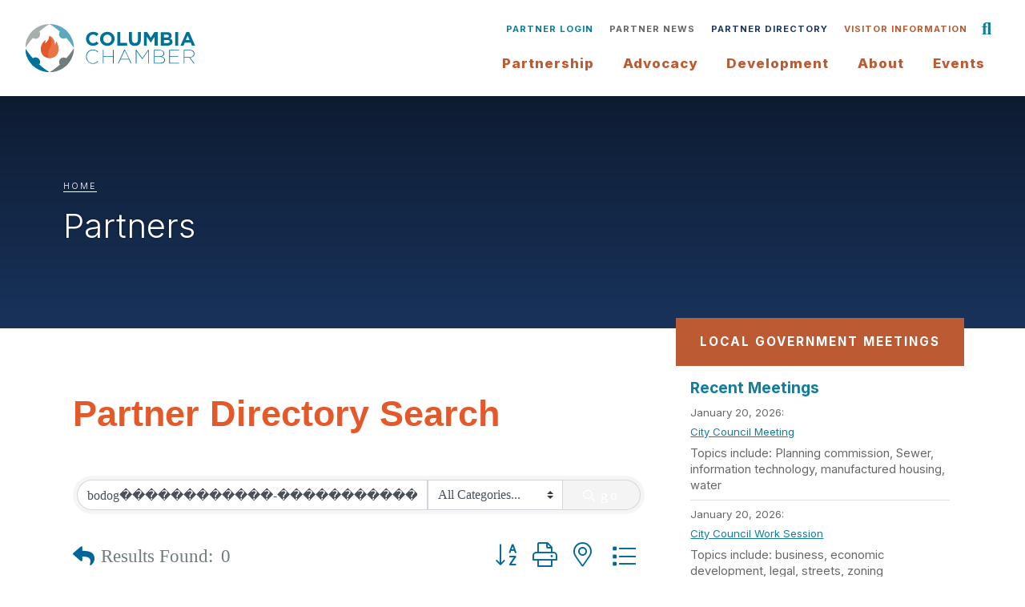

--- FILE ---
content_type: text/html; charset=utf-8
request_url: https://partners.columbiachamber.com/list/search?q=bodog%EF%BF%BD%EF%BF%BD%EF%BF%BD%EF%BF%BD%EF%BF%BD%EF%BF%BD%EF%BF%BD%EF%BF%BD%EF%BF%BD%EF%BF%BD%EF%BF%BD%EF%BF%BD-%EF%BF%BD%EF%BF%BD%EF%BF%BD%EF%BF%BD%EF%BF%BD%EF%BF%BD%EF%BF%BD%EF%BF%BD%EF%BF%BD%EF%BF%BD%EF%BF%BD%EF%BF%BD%EF%BF%BD%EF%BF%BD%EF%BF%BD%EF%BF%BD%EF%BF%BD%EF%BF%BD%EF%BF%BD%EF%BF%BD%EF%BF%BDsogou7.com%EF%BF%BD%EF%BF%BD%EF%BF%BD%EF%BF%BD%EF%BF%BD%EF%BF%BD%EF%BF%BD%EF%BF%BD%EF%BF%BD-%EF%BF%BD%EF%BF%BD%EF%BF%BD%EF%BF%BD%EF%BF%BD%EF%BF%BD%EF%BF%BD%EF%BF%BD%EF%BF%BD%EF%BF%BD%EF%BF%BD%EF%BF%BD%EF%BF%BD%EF%BF%BD%EF%BF%BD%EF%BF%BD%EF%BF%BD%EF%BF%BD%EF%BF%BD%EF%BF%BD%EF%BF%BD%EF%BF%BD%EF%BF%BD%EF%BF%BD%EF%BF%BD%EF%BF%BD%EF%BF%BD%EF%BF%BD%EF%BF%BD%EF%BF%BD%EF%BF%BD%EF%BF%BD%EF%BF%BD-%EF%BF%BD%EF%BF%BD%EF%BF%BD%EF%BF%BD%EF%BF%BD%EF%BF%BD%EF%BF%BD%EF%BF%BD%EF%BF%BD%EF%BF%BD%EF%BF%BD%EF%BF%BD%EF%BF%BD%EF%BF%BD%EF%BF%BDapp%EF%BF%BD%EF%BF%BD%EF%BF%BD%EF%BF%BD%EF%BF%BD%EF%BF%BD%EF%BF%BD%EF%BF%BD%EF%BF%BD%EF%BF%BD%EF%BF%BD%EF%BF%BD-(%EF%BF%BD%EF%BF%BD%EF%BF%BD%EF%BF%BD%EF%BF%BD%EF%BF%BD%EF%BF%BD%EF%BF%BD%EF%BF%BD%EF%BF%BD%EF%BF%BD%EF%BF%BDsogou7.com%EF%BF%BD%EF%BF%BD%EF%BF%BD%EF%BF%BD%EF%BF%BD%EF%BF%BD)-bodog%EF%BF%BD%EF%BF%BD%EF%BF%BD%EF%BF%BD%EF%BF%BD%EF%BF%BD%EF%BF%BD%EF%BF%BD%EF%BF%BD%EF%BF%BD%EF%BF%BD%EF%BF%BD-bodog%EF%BF%BD%EF%BF%BD%EF%BF%BD%EF%BF%BD%EF%BF%BD%EF%BF%BD%EF%BF%BD%EF%BF%BD%EF%BF%BD%EF%BF%BD%EF%BF%BD%EF%BF%BD-%EF%BF%BD%EF%BF%BD%EF%BF%BD%EF%BF%BD%EF%BF%BD%EF%BF%BD%EF%BF%BD%EF%BF%BD%EF%BF%BD%EF%BF%BD%EF%BF%BD%EF%BF%BDapp%EF%BF%BD%EF%BF%BD%EF%BF%BD%EF%BF%BD%EF%BF%BD%EF%BF%BD%EF%BF%BD%EF%BF%BD%EF%BF%BD%EF%BF%BD%EF%BF%BD%EF%BF%BD%EF%BF%BD%EF%BF%BD%EF%BF%BD-%EF%BF%BD%EF%BF%BD%EF%BF%BD%EF%BF%BD%EF%BF%BD%EF%BF%BD%EF%BF%BD%EF%BF%BD%EF%BF%BD%EF%BF%BD%EF%BF%BD%EF%BF%BD%EF%BF%BD%EF%BF%BD%EF%BF%BD%EF%BF%BD%EF%BF%BD%EF%BF%BD%EF%BF%BD%EF%BF%BD%EF%BF%BDsogou7.com%EF%BF%BD%EF%BF%BD%EF%BF%BD%EF%BF%BD%EF%BF%BD%EF%BF%BD%EF%BF%BD%EF%BF%BD%EF%BF%BD
body_size: 23596
content:

<!DOCTYPE html>
<html lang="en" dir="ltr" prefix="og: https://ogp.me/ns#">
  <head>
<!-- start injected HTML (CCID=2226) -->
<!-- page template: https://www.columbiachamber.com/partners/ -->
<base href="https://www.columbiachamber.com/" />
<meta name="keywords" content="Greater Columbia Chamber of Commerce,Columbia,directory,business search,member search" />
<meta name="description" content="Greater Columbia Chamber of Commerce | Directory search results for: bodog������������-���������������������sogou7.com���������-���������������������������������-���������������app������������-(������������sogou7.com������)-bodog������������-bodog������������-������������app���������������-���������������������sogou7.com���������" />
<link href="https://partners.columbiachamber.com/integration/customerdefinedcss?_=4zAVYw2" rel="stylesheet" type="text/css" />
<!-- link for rss not inserted -->
<!-- end injected HTML -->

    <meta charset="utf-8" />
<script async src="https://www.googletagmanager.com/gtag/js?id=G-JLK2QZ376F"></script>
<script>window.dataLayer = window.dataLayer || [];function gtag(){dataLayer.push(arguments)};gtag("js", new Date());gtag("set", "developer_id.dMDhkMT", true);gtag("config", "G-JLK2QZ376F", {"groups":"default","page_placeholder":"PLACEHOLDER_page_location"});</script>
<link rel="shortlink" href="https://www.columbiachamber.com/node/463" />
<link rel="canonical" href="https://partners.columbiachamber.com/list/search" />
<meta name="generator" content="Columbia Chamber of Commerce" />
<meta name="referrer" content="origin" />
<meta name="rights" content="©2026 Columbia Chamber of Commerce. All rights reserved." />
<link rel="icon" sizes="16x16" href="/sites/default/files/uploads/favicons/favicon-16x16.png" />
<link rel="icon" sizes="32x32" href="/sites/default/files/uploads/favicons/favicon-32x32.png" />
<link rel="icon" sizes="192x192" href="/sites/default/files/uploads/favicons/android-chrome-192x192.png" />
<link rel="apple-touch-icon" sizes="180x180" href="/sites/default/files/uploads/favicons/apple-touch-icon.png" />







<meta name="twitter:card" content="summary_large_image" />
<meta name="twitter:title" content="Partners | Columbia Chamber of Commerce" />
<meta name="MobileOptimized" content="width" />
<meta name="HandheldFriendly" content="true" />
<meta name="apple-mobile-web-app-capable" content="yes" />
<meta name="msapplication-TileColor" content="#da532c" />
<meta name="theme-color" content="#ffffff" />
<meta name="viewport" content="width=device-width, initial-scale=1, shrink-to-fit=no" />
<meta http-equiv="x-ua-compatible" content="ie=edge" />
<link rel="apple-touch-icon" sizes="180x180" href="/sites/default/files/favicons/apple-touch-icon.png" />
<link rel="icon" type="image/png" sizes="32x32" href="/sites/default/files/favicons/favicon-32x32.png" />
<link rel="mask-icon" href="/sites/default/files/favicons/safari-pinned-tab.svg" color="#5bbad5" />
<link rel="manifest" href="/sites/default/files/favicons/site.webmanifest" />
<link rel="icon" href="/sites/default/files/favicon_0.ico" type="image/vnd.microsoft.icon" />

    <title>Directory Search: bodog������������-���������������������sogou7.com���������-���������������������������������-���������������app������������-(������������sogou7.com������)-bodog������������-bodog������������-������������app���������������-���������������������sogou7.com��������� | Greater Columbia Chamber of Commerce</title>
    <link rel="stylesheet" media="all" href="/sites/default/files/css/css_Td4hzz8lrezeLy-PLaGh3uOCsuVfHnkIPo_zqwI5Hfs.css?delta=0&amp;language=en&amp;theme=columbia_chamber_theme&amp;include=[base64]" />
<link rel="stylesheet" media="all" href="/sites/default/files/css/css_j14OmbBchHSNRtljFu-oERY0L9OK19If9nxzf9dGfUw.css?delta=1&amp;language=en&amp;theme=columbia_chamber_theme&amp;include=[base64]" />
<link rel="stylesheet" media="print" href="/sites/default/files/css/css_GYtxo8eZMpgFJZHo7QQWDHOsM4RRRL9RgQCGfXnNVvg.css?delta=2&amp;language=en&amp;theme=columbia_chamber_theme&amp;include=[base64]" />

    <script src="/libraries/fontawesome/js/fontawesome.min.js?v=6.4.2" defer></script>
<script src="/libraries/fontawesome/js/brands.min.js?v=6.4.2" defer></script>
<script src="/libraries/fontawesome/js/sharp-solid.min.js?v=6.4.2" defer></script>
<script src="/libraries/fontawesome/js/v4-shims.min.js?v=6.4.2" defer></script>
<script src="/libraries/fontawesome/js/solid.min.js?v=6.4.2" defer></script>
<script src="/libraries/fontawesome/js/thin.min.js?v=6.4.2" defer></script>

      <!-- jQuery first, then Popper.js, then Bootstrap JS -->
    <script src="https://code.jquery.com/jquery-3.7.1.min.js" crossorigin="anonymous"></script>
    <script type="text/javascript" src="https://code.jquery.com/ui/1.13.2/jquery-ui.min.js"></script>
<script src="https://partners.columbiachamber.com/Content/bundles/SEO4?v=jX-Yo1jNxYBrX6Ffq1gbxQahkKjKjLSiGjCSMnG9UuU1"></script>
    <script type="text/javascript" src="https://ajax.aspnetcdn.com/ajax/globalize/0.1.1/globalize.min.js"></script>
    <script type="text/javascript" src="https://ajax.aspnetcdn.com/ajax/globalize/0.1.1/cultures/globalize.culture.en-US.js"></script>
    <!-- Required meta tags -->
    <meta charset="utf-8">
    <meta name="viewport" content="width=device-width, initial-scale=1, shrink-to-fit=no">
    <link rel="stylesheet" href="https://code.jquery.com/ui/1.13.2/themes/base/jquery-ui.css" type="text/css" media="all" />
    <script type="text/javascript">
        var MNI = MNI || {};
        MNI.CurrentCulture = 'en-US';
        MNI.CultureDateFormat = 'M/d/yyyy';
        MNI.BaseUrl = 'https://partners.columbiachamber.com';
        MNI.jQuery = jQuery.noConflict(true);
        MNI.Page = {
            Domain: 'partners.columbiachamber.com',
            Context: 200,
            Category: null,
            Member: null,
            MemberPagePopup: true
        };
        MNI.LayoutPromise = new Promise(function (resolve) {
            MNI.LayoutResolution = resolve;
        });
        MNI.MemberFilterUrl = 'list';
    </script>


    <script src="https://www.google.com/recaptcha/enterprise.js?render=6LfI_T8rAAAAAMkWHrLP_GfSf3tLy9tKa839wcWa" async defer></script>
    <script>

        const SITE_KEY = '6LfI_T8rAAAAAMkWHrLP_GfSf3tLy9tKa839wcWa';

        // Repeatedly check if grecaptcha has been loaded, and call the callback once it's available
        function waitForGrecaptcha(callback, retries = 10, interval = 1000) {
            if (typeof grecaptcha !== 'undefined' && grecaptcha.enterprise.execute) {
                callback();
            } else if (retries > 0) { 
                setTimeout(() => {
                    waitForGrecaptcha(callback, retries - 1, interval);
                }, interval);
            } else {
                console.error("grecaptcha is not available after multiple attempts");
            }
        }

        // Generates a reCAPTCHA v3 token using grecaptcha.enterprise and injects it into the given form.
        // If the token input doesn't exist, it creates one. Then it executes the callback with the token.
        function setReCaptchaToken(formElement, callback, action = 'submit') {
            grecaptcha.enterprise.ready(function () {
                grecaptcha.enterprise.execute(SITE_KEY, { action: action }).then(function (token) {

                    MNI.jQuery(function ($) {
                        let input = $(formElement).find("input[name='g-recaptcha-v3']");

                        if (input.length === 0) {
                            input = $('<input>', {
                                type: 'hidden',
                                name: 'g-recaptcha-v3',
                                value: token
                            });
                            $(formElement).append(input);
                        }
                        else
                            $(input).val(token);

                        if (typeof callback === 'function') callback(token);
                    })

                });
            });
        }

    </script>




<script src="https://partners.columbiachamber.com/Content/bundles/MNI?v=34V3-w6z5bLW9Yl7pjO3C5tja0TdKeHFrpRQ0eCPbz81"></script>

    <script type="text/javascript" src="https://maps.googleapis.com/maps/api/js?v=3&key=AIzaSyAACLyaFddZFsbbsMCsSY4lq7g6N4ycArE"></script>
    <!-- Bootstrap CSS -->
    <link type="text/css" href="https://partners.columbiachamber.com/Content/SEO4/css/bootstrap/bootstrap-ns.min.css" rel="stylesheet" />
<link href="https://partners.columbiachamber.com/Content/SEO4/css/fontawesome/css/fa.bundle?v=ruPA372u21djZ69Q5Ysnch4rq1PR55j8o6h6btgP60M1" rel="stylesheet"/>
<link href="https://partners.columbiachamber.com/Content/SEO4/css/v4-module.bundle?v=teKUclOSNwyO4iQ2s3q00X0U2jxs0Mkz0T6S0f4p_241" rel="stylesheet"/>
<meta name="referrer" content="origin" /></head>
  <body class="layout-one-sidebar layout-sidebar-first has-featured-top page-node-463 path-node node--type-page">
    <a href="#main-content" class="visually-hidden-focusable skip-link">
      Skip to main content
    </a>
    
      <div class="dialog-off-canvas-main-canvas" data-off-canvas-main-canvas>
    <div id="page-wrapper">
  <div id="page">
          
        <header id="header" class="header" role="banner" aria-label="Site header">
              <div class="header-container">
          <div class="branding">
                            <section class="region region-branding">
    <div id="block-columbia-chamber-theme-sitebranding" class="clearfix block block-system block-system-branding-block">
  
    
        <a href="/" title="Home" rel="home" class="navbar-brand">
              <img src="/sites/default/files/logo.svg" alt="Home" class="img-fluid d-inline-block align-top" width="210" height="60">
            <span class="ml-2 d-none d-md-inline">Columbia Chamber of Commerce</span>
    </a>
    </div>

  </section>

                      </div>
          <div class="menus-container">
            <div class="aux-menu">
                                <section class="region region-aux-menu">
    <nav role="navigation" aria-labelledby="block-partnermenu-menu" id="block-partnermenu" class="block block-menu navigation menu--partner-menu">
            
  <h2 class="visually-hidden" id="block-partnermenu-menu">Partner Menu</h2>
  

        
                  <ul class="clearfix nav" data-component-id="bootstrap_barrio:menu">
                    <li class="nav-item">
                <a href="https://partners.columbiachamber.com/login/" target="_blank" class="nav-link nav-link-https--partnerscolumbiachambercom-login-" rel="noopener noreferrer">Partner Login</a>
              </li>
                <li class="nav-item">
                <a href="https://partners.columbiachamber.com/news/" target="_blank" class="nav-link nav-link-https--partnerscolumbiachambercom-news-" rel="noopener noreferrer">Partner News</a>
              </li>
                <li class="nav-item">
                <a href="https://partners.columbiachamber.com/list/" class="nav-link nav-link-https--partnerscolumbiachambercom-list-" rel="noreferrer">Partner Directory</a>
              </li>
                <li class="nav-item">
                <a href="https://www.flowcode.com/page/visitorinformation" target="_blank" class="nav-link nav-link-https--wwwflowcodecom-page-visitorinformation" rel="noopener noreferrer">Visitor Information</a>
              </li>
        </ul>
  



  </nav>

  </section>

                      <div class="search-wrap">
					<button id="btn-search" class="btn btn--search" tabindex="0">Search</button>
				</div>
            </div>
            <div class="main-navigation">
                                <div id="block-columbia-chamber-theme-responsivemenumobileicon" class="responsive-menu-toggle-wrapper responsive-menu-toggle block block-responsive-menu block-responsive-menu-toggle">
  
    
      <div class="content">
      <a id="toggle-icon" class="toggle responsive-menu-toggle-icon" title="Menu" href="#off-canvas">
  <span class="icon"></span><span class="label">Menu</span>
</a>
    </div>
  </div>
<div id="block-columbia-chamber-theme-horizontalmenu" class="block block-responsive-menu block-responsive-menu-horizontal-menu">
  
    
      <div class="content">
      <nav class="responsive-menu-block-wrapper">
  
              <ul id="horizontal-menu" class="horizontal-menu">
                    <li class="menu-item menu-item--expanded">
        <span>Partnership</span>
                                <ul class="menu sub-nav">
                    <li class="menu-item">
        <a href="https://partners.columbiachamber.com/login/" target="_blank" rel="noopener noreferrer">Login</a>
              </li>
                <li class="menu-item">
        <a href="https://partners.columbiachamber.com/hotdeals/" target="_blank" rel="noopener noreferrer">Hot Deals</a>
              </li>
                <li class="menu-item">
        <a href="https://partners.columbiachamber.com/member/newmemberapp/" rel="noreferrer">Online Application</a>
              </li>
                <li class="menu-item">
        <a href="/join" data-drupal-link-system-path="node/3">Join</a>
              </li>
                <li class="menu-item">
        <a href="/benefits" data-drupal-link-system-path="node/43">Benefits</a>
              </li>
                <li class="menu-item">
        <a href="/partner-perks" data-drupal-link-system-path="node/489">Partner Perks</a>
              </li>
                <li class="menu-item">
        <a href="/billboard-advertising" data-drupal-link-system-path="node/1125">Billboard Advertising</a>
              </li>
                <li class="menu-item">
        <a href="/television-advertising" data-drupal-link-system-path="node/1140">Television Advertising</a>
              </li>
                <li class="menu-item">
        <a href="/digital-advertising" data-drupal-link-system-path="node/768">Digital Advertising</a>
              </li>
                <li class="menu-item">
        <a href="/ribbon-cuttings-business-celebrations" data-drupal-link-system-path="node/473">Ribbon Cuttings &amp; Business Celebrations</a>
              </li>
                <li class="menu-item">
        <a href="/diplomat-link" data-drupal-link-system-path="node/461">Diplomat Link</a>
              </li>
                <li class="menu-item">
        <a href="/power-partners" data-drupal-link-system-path="node/474">Power Partners</a>
              </li>
                <li class="menu-item">
        <a href="/faqs" data-drupal-link-system-path="node/45">FAQs</a>
              </li>
        </ul>
  
              </li>
                <li class="menu-item menu-item--expanded">
        <a href="/advocacy" class="css-col two-cols" data-drupal-link-system-path="node/4">Advocacy</a>
                                <ul class="menu sub-nav">
                    <li class="menu-item menu-item--expanded">
        <a href="/government-affairs" data-drupal-link-system-path="node/739">Government Affairs</a>
                                <ul class="menu sub-nav">
                    <li class="menu-item">
        <a href="/government-affairs/public-policy-agenda" data-drupal-link-system-path="node/11">Public Policy Agenda</a>
              </li>
                <li class="menu-item">
        <a href="/government-affairs/elected-officials-contacts" data-drupal-link-system-path="node/475">Elected Officials</a>
              </li>
                <li class="menu-item">
        <a href="/government-affairs/breakfast-briefing" data-drupal-link-system-path="node/476">Breakfast Briefing</a>
              </li>
        </ul>
  
              </li>
                <li class="menu-item menu-item--expanded">
        <a href="/military-affairs" data-drupal-link-system-path="node/477">Military Affairs</a>
                                <ul class="menu sub-nav">
                    <li class="menu-item">
        <a href="/military-affairs/welcome-our-military" data-drupal-link-system-path="node/466">Welcome to Our Military</a>
              </li>
        </ul>
  
              </li>
        </ul>
  
              </li>
                <li class="menu-item menu-item--expanded">
        <span class="css-col two-cols">Development</span>
                                <ul class="menu sub-nav">
                    <li class="menu-item menu-item--expanded">
        <span>Business Development</span>
                                <ul class="menu sub-nav">
                    <li class="menu-item">
        <a href="/business-development/gather-grow" data-drupal-link-system-path="node/1014">Gather &amp; Grow</a>
              </li>
        </ul>
  
              </li>
                <li class="menu-item menu-item--expanded">
        <span>Talent &amp; Workforce Development</span>
                                <ul class="menu sub-nav">
                    <li class="menu-item">
        <a href="https://partners.columbiachamber.com/login/" target="_blank" rel="noopener noreferrer">Job Postings</a>
              </li>
                <li class="menu-item menu-item--collapsed">
        <a href="/talent-workforce-development/business-development" data-drupal-link-system-path="node/5">Midlands Business Accelerator</a>
              </li>
                <li class="menu-item menu-item--collapsed">
        <a href="/talent-workforce-development/leadership-development" data-drupal-link-system-path="node/42">Leadership Columbia</a>
              </li>
                <li class="menu-item">
        <a href="/talent-workforce-development/campus-leaders" data-drupal-link-system-path="node/485">Campus Leaders</a>
              </li>
                <li class="menu-item">
        <a href="/launch-cola" data-drupal-link-system-path="node/988">LaunchCOLA</a>
              </li>
        </ul>
  
              </li>
        </ul>
  
              </li>
                <li class="menu-item menu-item--expanded">
        <span>About</span>
                                <ul class="menu sub-nav">
                    <li class="menu-item">
        <a href="/mission" data-drupal-link-system-path="node/486">Mission</a>
              </li>
                <li class="menu-item">
        <a href="/forward-together" data-drupal-link-system-path="node/465">Forward Together</a>
              </li>
                <li class="menu-item">
        <a href="/leadership" data-drupal-link-system-path="node/487">Leadership</a>
              </li>
                <li class="menu-item">
        <a href="/staff" data-drupal-link-system-path="node/49">Staff</a>
              </li>
                <li class="menu-item">
        <a href="/committees" data-drupal-link-system-path="node/472">Committees</a>
              </li>
                <li class="menu-item">
        <a href="/annual-report" data-drupal-link-system-path="node/488">Annual Report</a>
              </li>
                <li class="menu-item">
        <a href="/news" data-drupal-link-system-path="node/37">News</a>
              </li>
                <li class="menu-item">
        <a href="/riverbanks-foundation" data-drupal-link-system-path="node/1133">Riverbanks Foundation</a>
              </li>
        </ul>
  
              </li>
                <li class="menu-item menu-item--expanded">
        <span>Events</span>
                                <ul class="menu sub-nav">
                    <li class="menu-item">
        <a href="/events" data-drupal-link-system-path="node/36">Events</a>
              </li>
                <li class="menu-item">
        <a href="/sponsorships" data-drupal-link-system-path="node/670">Sponsorships</a>
              </li>
                <li class="menu-item">
        <a href="/sponsorship-roi-reports" data-drupal-link-system-path="node/949">Sponsorship ROI Reports</a>
              </li>
                <li class="menu-item">
        <a href="/awards" data-drupal-link-system-path="node/680">Awards</a>
              </li>
                <li class="menu-item">
        <a href="/ribbon-cuttings-business-celebrations" data-drupal-link-system-path="node/473">Ribbon Cuttings &amp; Business Celebrations</a>
              </li>
                <li class="menu-item">
        <a href="https://partners.columbiachamber.com/events/" rel="noreferrer">Partner-to-Partner Events</a>
              </li>
                <li class="menu-item">
        <a href="https://partners.columbiachamber.com/login/" target="_blank" rel="noopener noreferrer">Partner Login</a>
              </li>
        </ul>
  
              </li>
                <li class="menu-item">
        <a href="https://partners.columbiachamber.com/login/" class="hide-on-desktop" target="_blank" rel="noopener noreferrer">Partner Login</a>
              </li>
                <li class="menu-item">
        <a href="https://partners.columbiachamber.com/news/" class="hide-on-desktop" target="_blank" rel="noopener noreferrer">Partner News</a>
              </li>
                <li class="menu-item">
        <a href="https://partners.columbiachamber.com/list/" class="hide-on-desktop" rel="noreferrer">Partner Directory</a>
              </li>
                <li class="menu-item">
        <a href="https://flow.page/visitorinformation" class="hide-on-desktop" target="_blank" rel="noopener noreferrer">Visitor Information</a>
              </li>
        </ul>
  


</nav>
    </div>
  </div>


                          </div>
          </div>
        </div>
          </header>

                  <div class="featured-top">
          <aside class="featured-top__inner section container-fluid clearfix" role="complementary">
              <section class="region region-featured-top">
    <div class="views-element-container block block-views block-views-blockpage-feature-image-block-page-feature-image" id="block-views-block-page-feature-image-block-page-feature-image">
  
    
      <div class="content">
      <div><div class="view view-page-feature-image view-id-page_feature_image view-display-id-block_page_feature_image js-view-dom-id-f4a4172c63acfabc0d6abf8cdb66b8f0a438341f91da2a0a8edef24dd4c820a6">
  
    
      
      <div class="view-content">
          <div class="views-row">
    <div class="views-field-field-feature-image">

</div>

  </div>

    </div>
  
          </div>
</div>

    </div>
  </div>
<div class="container">
<div>
  <div id="block-breadcrumbs-2" class="block block-system block-system-breadcrumb-block">
    
        
          <div class="content">
        
  <nav role="navigation" aria-label="breadcrumb" style="">
  <ol class="breadcrumb">
            <li class="breadcrumb-item">
        <a href="/">Home</a>
      </li>
        </ol>
</nav>


      </div>
      </div>

  <div id="block-pagetitle-2" class="block block-core block-page-title-block">
    
        
          <div class="content">
        
  <h1 class="title"><span class="field field--name-title field--type-string field--label-hidden">Partners</span>
</h1>


      </div>
      </div>
</div>
 </div>

  </section>

          </aside>
        </div>
              <div id="main-wrapper" class="layout-main-wrapper clearfix">
              <div id="main" class="container-fluid">
          
          <div class="row row-offcanvas row-offcanvas-left clearfix">
              <main class="main-content col order-first" id="content" role="main">
                <section class="section">
                  <a id="main-content" tabindex="-1"></a>
                    <div data-drupal-messages-fallback class="hidden"></div>
<div id="block-columbia-chamber-theme-mainpagecontent" class="block block-system block-system-main-block">
  
    
      <div class="content">
      

<article class="node node--type-page node--view-mode-full clearfix">
  <header>
    
        
      </header>
  <div class="node__content clearfix">
      <div class="layout layout--onecol">
    <div  class="layout__region layout__region--content">
      <div class="block block-layout-builder block-extra-field-blocknodepagecontent-moderation-control">
  
    
      <div class="content">
      
    </div>
  </div>
<div class="block block-layout-builder block-field-blocknodepagefield-content-sections">
  
    
      <div class="content">
      
      <div>



	<div class="paragraph paragraph--type--bp-simple paragraph--view-mode--default paragraph--id--79">
		<div class="paragraph__column"> 		
            <div class="clearfix text-formatted field field--name-bp-text field--type-text-long field--label-hidden field__item"><p><span>    <div id="gzns">
        


<div class="container-fluid gz-search-results">
    <!-- pagetitle and deals buttons row, deals buttons are now removed but leaving div incase we add back in -->
    <div class="d-flex w-100 gz-pagetitle-dealsbuttons">
        <div class="flex-grow-1 gz-pagetitle">
            <h1>Partner Directory Search</h1>
        </div>
        

<div class="gz-dealsbuttons"></div>

    </div>

    <!--banner ad -->



<div class="row gz-banner"><div class="col"><div class="mn-banner mn-banner-premier"><div id="mn-banner"><noscript><iframe src="https://partners.columbiachamber.com/sponsors/adsframe?context=200&amp;maxWidth=365&amp;maxHeight=400&amp;max=1&amp;rotate=False" width="365" height="400" scrolling="no" frameborder="0" allowtransparency="true" marginwidth="0" marginheight="0"></iframe></noscript></div></div></div></div>
<script type="text/javascript">
    var _mnisq=_mnisq||[];
    _mnisq.push(["domain","partners.columbiachamber.com"],["context",200],["max",5],["rotate",1],["maxWidth",365],["maxHeight",400],["create","mn-banner"]);
    (function(b,d,a,c){b.getElementById(d)||(c=b.getElementsByTagName(a)[0],a=b.createElement(a),a.type="text/javascript",a.async=!0,a.src="https://partners.columbiachamber.com/Content/Script/Ads.min.js",c.parentNode.insertBefore(a,c))})(document,"mni-ads-script","script");
</script>
        

<!-- search bar on several pages, internal components mostly the same but internal components differ-->
  <div class="row gz-directory-search-filters">
        <div class="col">
<form action="https://partners.columbiachamber.com/list/search" id="SearchForm" method="get">                <div class="input-group gz-search-filters">
                <input for="search" type="text" class="form-control gz-search-keyword member-typeahead" aria-label="Search by keyword" placeholder="Keyword" name="q" value="bodog������������-���������������������sogou7.com���������-���������������������������������-���������������app������������-(������������sogou7.com������)-bodog������������-bodog������������-������������app���������������-���������������������sogou7.com���������">
                    <select name="c" class="custom-select gz-search-category" id="category-select" aria-label="Search by Category">
                        <option value="" selected>All Categories...</option>
                        <option  data-slug-id="accounting-tax-preparation-bookkeeping-payroll-services-3207" value="3207">Accounting, Tax Preparation, Bookkeeping, &amp; Payroll Services</option><option  data-slug-id="advertising-public-relations-related-services-3183" value="3183">Advertising, Public Relations &amp; Related Services</option><option  data-slug-id="air-general-travel-services-3319" value="3319">Air &amp; General Travel Services</option><option  data-slug-id="all-other-personal-services-3273" value="3273">All Other Personal Services</option><option  data-slug-id="architectural-engineering-related-services-3199" value="3199">Architectural, Engineering, &amp; Related Services</option><option  data-slug-id="art-entertainment-recreation-3196" value="3196">Art, Entertainment, &amp; Recreation</option><option  data-slug-id="automobile-dealers-3197" value="3197">Automobile Dealers</option><option  data-slug-id="banks-3317" value="3317">Banks</option><option  data-slug-id="bars-pubs-breweries-3281" value="3281">Bars, Pubs &amp; Breweries</option><option  data-slug-id="beauty-spa-barber-3241" value="3241">Beauty, Spa &amp; Barber</option><option  data-slug-id="bus-limo-taxi-services-3275" value="3275">Bus, Limo &amp; Taxi Services</option><option  data-slug-id="car-rentals-automotive-leasing-3320" value="3320">Car Rentals &amp; Automotive Leasing</option><option  data-slug-id="catering-3253" value="3253">Catering</option><option  data-slug-id="cleaning-3237" value="3237">Cleaning</option><option  data-slug-id="clothing-retailers-3333" value="3333">Clothing Retailers</option><option  data-slug-id="computer-systems-design-services-3290" value="3290">Computer Systems &amp; Design Services</option><option  data-slug-id="construction-equipment-supplies-3282" value="3282">Construction Equipment &amp; Supplies</option><option  data-slug-id="construction-management-3200" value="3200">Construction Management &amp; Builders</option><option  data-slug-id="consultants-3202" value="3202">Consultants</option><option  data-slug-id="continuing-care-retirement-communities-assisted-living-3215" value="3215">Continuing Care Retirement Communities &amp; Assisted Living</option><option  data-slug-id="credit-unions-3315" value="3315">Credit Unions</option><option  data-slug-id="event-planning-services-3195" value="3195">Event Planning &amp; Services</option><option  data-slug-id="extermination-pest-control-3325" value="3325">Extermination &amp; Pest Control</option><option  data-slug-id="financial-investment-services-3208" value="3208">Financial &amp; Investment Services</option><option  data-slug-id="florists-3263" value="3263">Florists</option><option  data-slug-id="funeral-cremation-services-3240" value="3240">Funeral &amp; Cremation Services</option><option  data-slug-id="furniture-home-furnishings-retailers-3318" value="3318">Furniture &amp; Home Furnishings Retailers</option><option  data-slug-id="golf-3271" value="3271">Golf</option><option  data-slug-id="government-offices-contractors-3214" value="3214">Government Offices &amp; Contractors</option><option  data-slug-id="hardware-plumbing-supplies-merchant-wholesalers-3296" value="3296">Hardware, Plumbing, Supplies &amp; Merchant Wholesalers</option><option  data-slug-id="health-care-services-counseling-supply-3294" value="3294">Health Care Services, Counseling  &amp; Supply</option><option  data-slug-id="higher-education-3213" value="3213">Higher Education</option><option  data-slug-id="hospitals-3219" value="3219">Hospitals</option><option  data-slug-id="human-resource-services-3203" value="3203">Human Resource Services</option><option  data-slug-id="industrial-supplies-services-3277" value="3277">Industrial Supplies &amp; Services</option><option  data-slug-id="insurance-carriers-3209" value="3209">Insurance Carriers</option><option  data-slug-id="investigation-security-services-3244" value="3244">Investigation &amp; Security Services</option><option  data-slug-id="it-services-3204" value="3204">IT Services</option><option  data-slug-id="justice-public-order-safety-3327" value="3327">Justice, Public Order, &amp; Safety</option><option  data-slug-id="k-12-education-child-development-3321" value="3321">K-12 Education &amp; Child Development</option><option  data-slug-id="landscaping-3226" value="3226">Landscaping</option><option  data-slug-id="lawn-garden-equipment-supplies-retailers-3224" value="3224">Lawn &amp; Garden Equipment &amp; Supplies Retailers</option><option  data-slug-id="legal-services-3227" value="3227">Legal Services</option><option  data-slug-id="liquor-3255" value="3255">Liquor</option><option  data-slug-id="lodging-3231" value="3231">Lodging</option><option  data-slug-id="logistics-transport-freight-3285" value="3285">Logistics, Transport, &amp; Freight</option><option  data-slug-id="manufacturing-production-3234" value="3234">Manufacturing &amp; Production</option><option  data-slug-id="military-friendly-business-3312" value="3312">Military-Friendly Business</option><option  data-slug-id="minority-owned-business-3324" value="3324">Minority-Owned Business</option><option  data-slug-id="museums-historical-sites-similar-institutions-3331" value="3331">Museums, Historical Sites &amp; Similar Institutions</option><option  data-slug-id="newspaper-periodical-book-directory-publishers-3335" value="3335">Newspaper, Periodical, Book, &amp; Directory Publishers</option><option  data-slug-id="non-profit-community-organizations-3206" value="3206">Non-profit &amp; Community Organizations</option><option  data-slug-id="office-business-supplies-3268" value="3268">Office &amp; Business Supplies</option><option  data-slug-id="other-amusement-recreation-industries-3332" value="3332">Other Amusement &amp; Recreation Industries</option><option  data-slug-id="photographers-photography-services-3269" value="3269">Photographers &amp; Photography Services</option><option  data-slug-id="public-relations-3188" value="3188">Public Relations</option><option  data-slug-id="real-estate-apartments-property-management-3250" value="3250">Real Estate, Apartments &amp; Property Management</option><option  data-slug-id="religious-organizations-3252" value="3252">Religious Organizations</option><option  data-slug-id="restaurants-dining-3256" value="3256">Restaurants &amp; Dining</option><option  data-slug-id="specialized-design-services-3187" value="3187">Specialized Design Services</option><option  data-slug-id="contractors-3201" value="3201">Specialty Contractors &amp; Suppliers</option><option  data-slug-id="spectator-sports-3330" value="3330">Spectator Sports</option><option  data-slug-id="storage-moving-management-3289" value="3289">Storage, Moving &amp; Management</option><option  data-slug-id="telecommunications-3205" value="3205">Telecommunications</option><option  data-slug-id="television-broadcasting-stations-3334" value="3334">Television Broadcasting Stations</option><option  data-slug-id="utilities-3247" value="3247">Utilities</option><option  data-slug-id="veteran-owned-business-3326" value="3326">Veteran-Owned Business</option><option  data-slug-id="veterinary-services-3336" value="3336">Veterinary Services</option><option  data-slug-id="waste-management-remediation-services-3329" value="3329">Waste Management &amp; Remediation Services</option><option  data-slug-id="wholesale-distribution-3235" value="3235">Wholesale &amp; Distribution</option><option  data-slug-id="women-owned-business-3323" value="3323">Women-Owned Business</option>
                    </select>
                                
                
                
                
                <span><input type="hidden" name="sa" value="False" /></span>
                <div class="input-group-append">
                    <button class="btn gz-search-btn" type="submit" role="search" aria-label="Search Submit"><i class="gz-far gz-fa-search"></i>go</button>
                </div>
                </div>
</form>            <!-- badge pills, these display if keyword or items in search are selected, not sure if they only need to display on the results page or both the main page and results -->    
            <div class="gz-search-pills">
                
                
            </div>   
            <input type="hidden" name="catgId" id="catgId" />
        </div>    
  </div>


       <!-- results count and sort -->
      <div class="row gz-toolbar">
          <div class="col">
               <div class="btn-toolbar justify-content-between gz-results-toolbar" role="toolbar" aria-label="Toolbar with button groups">
                    <div class="input-group gz-results-found">
                         <div class="input-group-text gz-results-found-text" id="results-found">
                              <a class="gz-page-return" href="https://partners.columbiachamber.com/list" role="button" title="Back to Search"><i class="gz-fas gz-fa-reply"></i></a>
                              <span class="gz-subtitle gz-results-title">Results Found: </span>
                              <span class="gz-subtitle gz-results-count">0</span>
                         </div>
                    </div>
                    <div class="gz-toolbar-buttons" >
                         <div class="btn-group gz-toolbar-group" role="group" aria-describedby="buttongroup" id="sorting"><span id="buttongroup" class="sr-only">Button group with nested dropdown</span>
                                  <a type="button" class="gz-sort-alpha" role="button" title="Sort by A-Z" href="https://partners.columbiachamber.com/list/search?q=bodog%ef%bf%bd%ef%bf%bd%ef%bf%bd%ef%bf%bd%ef%bf%bd%ef%bf%bd%ef%bf%bd%ef%bf%bd%ef%bf%bd%ef%bf%bd%ef%bf%bd%ef%bf%bd-%ef%bf%bd%ef%bf%bd%ef%bf%bd%ef%bf%bd%ef%bf%bd%ef%bf%bd%ef%bf%bd%ef%bf%bd%ef%bf%bd%ef%bf%bd%ef%bf%bd%ef%bf%bd%ef%bf%bd%ef%bf%bd%ef%bf%bd%ef%bf%bd%ef%bf%bd%ef%bf%bd%ef%bf%bd%ef%bf%bd%ef%bf%bdsogou7.com%ef%bf%bd%ef%bf%bd%ef%bf%bd%ef%bf%bd%ef%bf%bd%ef%bf%bd%ef%bf%bd%ef%bf%bd%ef%bf%bd-%ef%bf%bd%ef%bf%bd%ef%bf%bd%ef%bf%bd%ef%bf%bd%ef%bf%bd%ef%bf%bd%ef%bf%bd%ef%bf%bd%ef%bf%bd%ef%bf%bd%ef%bf%bd%ef%bf%bd%ef%bf%bd%ef%bf%bd%ef%bf%bd%ef%bf%bd%ef%bf%bd%ef%bf%bd%ef%bf%bd%ef%bf%bd%ef%bf%bd%ef%bf%bd%ef%bf%bd%ef%bf%bd%ef%bf%bd%ef%bf%bd%ef%bf%bd%ef%bf%bd%ef%bf%bd%ef%bf%bd%ef%bf%bd%ef%bf%bd-%ef%bf%bd%ef%bf%bd%ef%bf%bd%ef%bf%bd%ef%bf%bd%ef%bf%bd%ef%bf%bd%ef%bf%bd%ef%bf%bd%ef%bf%bd%ef%bf%bd%ef%bf%bd%ef%bf%bd%ef%bf%bd%ef%bf%bdapp%ef%bf%bd%ef%bf%bd%ef%bf%bd%ef%bf%bd%ef%bf%bd%ef%bf%bd%ef%bf%bd%ef%bf%bd%ef%bf%bd%ef%bf%bd%ef%bf%bd%ef%bf%bd-(%ef%bf%bd%ef%bf%bd%ef%bf%bd%ef%bf%bd%ef%bf%bd%ef%bf%bd%ef%bf%bd%ef%bf%bd%ef%bf%bd%ef%bf%bd%ef%bf%bd%ef%bf%bdsogou7.com%ef%bf%bd%ef%bf%bd%ef%bf%bd%ef%bf%bd%ef%bf%bd%ef%bf%bd)-bodog%ef%bf%bd%ef%bf%bd%ef%bf%bd%ef%bf%bd%ef%bf%bd%ef%bf%bd%ef%bf%bd%ef%bf%bd%ef%bf%bd%ef%bf%bd%ef%bf%bd%ef%bf%bd-bodog%ef%bf%bd%ef%bf%bd%ef%bf%bd%ef%bf%bd%ef%bf%bd%ef%bf%bd%ef%bf%bd%ef%bf%bd%ef%bf%bd%ef%bf%bd%ef%bf%bd%ef%bf%bd-%ef%bf%bd%ef%bf%bd%ef%bf%bd%ef%bf%bd%ef%bf%bd%ef%bf%bd%ef%bf%bd%ef%bf%bd%ef%bf%bd%ef%bf%bd%ef%bf%bd%ef%bf%bdapp%ef%bf%bd%ef%bf%bd%ef%bf%bd%ef%bf%bd%ef%bf%bd%ef%bf%bd%ef%bf%bd%ef%bf%bd%ef%bf%bd%ef%bf%bd%ef%bf%bd%ef%bf%bd%ef%bf%bd%ef%bf%bd%ef%bf%bd-%ef%bf%bd%ef%bf%bd%ef%bf%bd%ef%bf%bd%ef%bf%bd%ef%bf%bd%ef%bf%bd%ef%bf%bd%ef%bf%bd%ef%bf%bd%ef%bf%bd%ef%bf%bd%ef%bf%bd%ef%bf%bd%ef%bf%bd%ef%bf%bd%ef%bf%bd%ef%bf%bd%ef%bf%bd%ef%bf%bd%ef%bf%bdsogou7.com%ef%bf%bd%ef%bf%bd%ef%bf%bd%ef%bf%bd%ef%bf%bd%ef%bf%bd%ef%bf%bd%ef%bf%bd%ef%bf%bd&amp;o=alpha"><i class="gz-fal gz-fa-sort-alpha-down"></i><i class="gz-fal gz-fa-sort-alpha-up"></i><i class="gz-fal gz-fa-sort-numeric-down"></i></a>

                              <a class="gz-toolbar-btn" role="button" rel="nofollow" href="https://partners.columbiachamber.com/list/search?q=bodog%EF%BF%BD%EF%BF%BD%EF%BF%BD%EF%BF%BD%EF%BF%BD%EF%BF%BD%EF%BF%BD%EF%BF%BD%EF%BF%BD%EF%BF%BD%EF%BF%BD%EF%BF%BD-%EF%BF%BD%EF%BF%BD%EF%BF%BD%EF%BF%BD%EF%BF%BD%EF%BF%BD%EF%BF%BD%EF%BF%BD%EF%BF%BD%EF%BF%BD%EF%BF%BD%EF%BF%BD%EF%BF%BD%EF%BF%BD%EF%BF%BD%EF%BF%BD%EF%BF%BD%EF%BF%BD%EF%BF%BD%EF%BF%BD%EF%BF%BDsogou7.com%EF%BF%BD%EF%BF%BD%EF%BF%BD%EF%BF%BD%EF%BF%BD%EF%BF%BD%EF%BF%BD%EF%BF%BD%EF%BF%BD-%EF%BF%BD%EF%BF%BD%EF%BF%BD%EF%BF%BD%EF%BF%BD%EF%BF%BD%EF%BF%BD%EF%BF%BD%EF%BF%BD%EF%BF%BD%EF%BF%BD%EF%BF%BD%EF%BF%BD%EF%BF%BD%EF%BF%BD%EF%BF%BD%EF%BF%BD%EF%BF%BD%EF%BF%BD%EF%BF%BD%EF%BF%BD%EF%BF%BD%EF%BF%BD%EF%BF%BD%EF%BF%BD%EF%BF%BD%EF%BF%BD%EF%BF%BD%EF%BF%BD%EF%BF%BD%EF%BF%BD%EF%BF%BD%EF%BF%BD-%EF%BF%BD%EF%BF%BD%EF%BF%BD%EF%BF%BD%EF%BF%BD%EF%BF%BD%EF%BF%BD%EF%BF%BD%EF%BF%BD%EF%BF%BD%EF%BF%BD%EF%BF%BD%EF%BF%BD%EF%BF%BD%EF%BF%BDapp%EF%BF%BD%EF%BF%BD%EF%BF%BD%EF%BF%BD%EF%BF%BD%EF%BF%BD%EF%BF%BD%EF%BF%BD%EF%BF%BD%EF%BF%BD%EF%BF%BD%EF%BF%BD-(%EF%BF%BD%EF%BF%BD%EF%BF%BD%EF%BF%BD%EF%BF%BD%EF%BF%BD%EF%BF%BD%EF%BF%BD%EF%BF%BD%EF%BF%BD%EF%BF%BD%EF%BF%BDsogou7.com%EF%BF%BD%EF%BF%BD%EF%BF%BD%EF%BF%BD%EF%BF%BD%EF%BF%BD)-bodog%EF%BF%BD%EF%BF%BD%EF%BF%BD%EF%BF%BD%EF%BF%BD%EF%BF%BD%EF%BF%BD%EF%BF%BD%EF%BF%BD%EF%BF%BD%EF%BF%BD%EF%BF%BD-bodog%EF%BF%BD%EF%BF%BD%EF%BF%BD%EF%BF%BD%EF%BF%BD%EF%BF%BD%EF%BF%BD%EF%BF%BD%EF%BF%BD%EF%BF%BD%EF%BF%BD%EF%BF%BD-%EF%BF%BD%EF%BF%BD%EF%BF%BD%EF%BF%BD%EF%BF%BD%EF%BF%BD%EF%BF%BD%EF%BF%BD%EF%BF%BD%EF%BF%BD%EF%BF%BD%EF%BF%BDapp%EF%BF%BD%EF%BF%BD%EF%BF%BD%EF%BF%BD%EF%BF%BD%EF%BF%BD%EF%BF%BD%EF%BF%BD%EF%BF%BD%EF%BF%BD%EF%BF%BD%EF%BF%BD%EF%BF%BD%EF%BF%BD%EF%BF%BD-%EF%BF%BD%EF%BF%BD%EF%BF%BD%EF%BF%BD%EF%BF%BD%EF%BF%BD%EF%BF%BD%EF%BF%BD%EF%BF%BD%EF%BF%BD%EF%BF%BD%EF%BF%BD%EF%BF%BD%EF%BF%BD%EF%BF%BD%EF%BF%BD%EF%BF%BD%EF%BF%BD%EF%BF%BD%EF%BF%BD%EF%BF%BDsogou7.com%EF%BF%BD%EF%BF%BD%EF%BF%BD%EF%BF%BD%EF%BF%BD%EF%BF%BD%EF%BF%BD%EF%BF%BD%EF%BF%BD&amp;rendermode=print" title="Print" onclick="return!MNI.Window.Print(this)"><i class="gz-fal gz-fa-print"></i></a>
                              <a class="gz-toolbar-btn" role="button" href="https://partners.columbiachamber.com/list/search?q=bodog%ef%bf%bd%ef%bf%bd%ef%bf%bd%ef%bf%bd%ef%bf%bd%ef%bf%bd%ef%bf%bd%ef%bf%bd%ef%bf%bd%ef%bf%bd%ef%bf%bd%ef%bf%bd-%ef%bf%bd%ef%bf%bd%ef%bf%bd%ef%bf%bd%ef%bf%bd%ef%bf%bd%ef%bf%bd%ef%bf%bd%ef%bf%bd%ef%bf%bd%ef%bf%bd%ef%bf%bd%ef%bf%bd%ef%bf%bd%ef%bf%bd%ef%bf%bd%ef%bf%bd%ef%bf%bd%ef%bf%bd%ef%bf%bd%ef%bf%bdsogou7.com%ef%bf%bd%ef%bf%bd%ef%bf%bd%ef%bf%bd%ef%bf%bd%ef%bf%bd%ef%bf%bd%ef%bf%bd%ef%bf%bd-%ef%bf%bd%ef%bf%bd%ef%bf%bd%ef%bf%bd%ef%bf%bd%ef%bf%bd%ef%bf%bd%ef%bf%bd%ef%bf%bd%ef%bf%bd%ef%bf%bd%ef%bf%bd%ef%bf%bd%ef%bf%bd%ef%bf%bd%ef%bf%bd%ef%bf%bd%ef%bf%bd%ef%bf%bd%ef%bf%bd%ef%bf%bd%ef%bf%bd%ef%bf%bd%ef%bf%bd%ef%bf%bd%ef%bf%bd%ef%bf%bd%ef%bf%bd%ef%bf%bd%ef%bf%bd%ef%bf%bd%ef%bf%bd%ef%bf%bd-%ef%bf%bd%ef%bf%bd%ef%bf%bd%ef%bf%bd%ef%bf%bd%ef%bf%bd%ef%bf%bd%ef%bf%bd%ef%bf%bd%ef%bf%bd%ef%bf%bd%ef%bf%bd%ef%bf%bd%ef%bf%bd%ef%bf%bdapp%ef%bf%bd%ef%bf%bd%ef%bf%bd%ef%bf%bd%ef%bf%bd%ef%bf%bd%ef%bf%bd%ef%bf%bd%ef%bf%bd%ef%bf%bd%ef%bf%bd%ef%bf%bd-(%ef%bf%bd%ef%bf%bd%ef%bf%bd%ef%bf%bd%ef%bf%bd%ef%bf%bd%ef%bf%bd%ef%bf%bd%ef%bf%bd%ef%bf%bd%ef%bf%bd%ef%bf%bdsogou7.com%ef%bf%bd%ef%bf%bd%ef%bf%bd%ef%bf%bd%ef%bf%bd%ef%bf%bd)-bodog%ef%bf%bd%ef%bf%bd%ef%bf%bd%ef%bf%bd%ef%bf%bd%ef%bf%bd%ef%bf%bd%ef%bf%bd%ef%bf%bd%ef%bf%bd%ef%bf%bd%ef%bf%bd-bodog%ef%bf%bd%ef%bf%bd%ef%bf%bd%ef%bf%bd%ef%bf%bd%ef%bf%bd%ef%bf%bd%ef%bf%bd%ef%bf%bd%ef%bf%bd%ef%bf%bd%ef%bf%bd-%ef%bf%bd%ef%bf%bd%ef%bf%bd%ef%bf%bd%ef%bf%bd%ef%bf%bd%ef%bf%bd%ef%bf%bd%ef%bf%bd%ef%bf%bd%ef%bf%bd%ef%bf%bdapp%ef%bf%bd%ef%bf%bd%ef%bf%bd%ef%bf%bd%ef%bf%bd%ef%bf%bd%ef%bf%bd%ef%bf%bd%ef%bf%bd%ef%bf%bd%ef%bf%bd%ef%bf%bd%ef%bf%bd%ef%bf%bd%ef%bf%bd-%ef%bf%bd%ef%bf%bd%ef%bf%bd%ef%bf%bd%ef%bf%bd%ef%bf%bd%ef%bf%bd%ef%bf%bd%ef%bf%bd%ef%bf%bd%ef%bf%bd%ef%bf%bd%ef%bf%bd%ef%bf%bd%ef%bf%bd%ef%bf%bd%ef%bf%bd%ef%bf%bd%ef%bf%bd%ef%bf%bd%ef%bf%bdsogou7.com%ef%bf%bd%ef%bf%bd%ef%bf%bd%ef%bf%bd%ef%bf%bd%ef%bf%bd%ef%bf%bd%ef%bf%bd%ef%bf%bd&amp;o=&amp;dm=True" title="View on Map"><i class="gz-fal gz-fa-map-marker-alt"></i></a>
                              <a href="#" class="gz-view-btn gz-cards-view gz-toolbar-btn active" role="button" title="Card View"><i class="gz-fal gz-fa-th"></i></a>
                              <a href="#" class="gz-view-btn gz-list-view gz-toolbar-btn" role="button" title="List View"><i class="gz-fal gz-fa-list"></i></a>
                         </div>
                    </div>
               </div>
          </div>
      </div>
    <div class="gz-members-empty">Sorry, there are no members that meet the specified search criteria.</div>

    <div class="row gz-footer-navigation" role="navigation">
        <div class="col">
            
            
            
            <a href="https://partners.columbiachamber.com/hotdeals/">Hot Deals</a>
            <a href="https://partners.columbiachamber.com/login/">Member To Member Deals</a>
            
            <a href="https://partners.columbiachamber.com/jobs/">Job Postings</a>
            
            
            
            
        </div>
    </div>

    <div class="row gz-footer-logo">
        <div class="col text-center">
            <a href="http://www.growthzone.com/" target="_blank">
                <img alt="GrowthZone - Membership Management Software" src="https://public.chambermaster.com/content/images/powbyCM_100x33.png" border="0">
            </a>
        </div>
    </div>
</div><!-- container fluid close -->

        
    <script type="text/javascript">
        MNI.DEFAULT_LISTING = 0;
        (function ($) {
            $(function () {
                $('#gz-directory-contactform .gz-toolbar-btn').click(function (e) {
                    e.preventDefault();
                    $('#gz-directory-contactform').submit();
                });
            });
        })(MNI.jQuery);
    </script>

        <!-- JavaScript for Bootstrap 4 components -->
        <!-- js to make 4 column layout instead of 3 column when the module page content area is larger than 950, this is to accomodate for full-width templates and templates that have sidebars-->
        <script type="text/javascript">
            (function ($) {
                $(function () {
                    var $gzns = $('#gzns');
                    var $info = $('#gzns').find('.col-sm-6.col-md-4');
                    if ($gzns.width() > 950) {
                        $info.addClass('col-lg-3');
                    }

                    var store = window.localStorage;
                    var key = "2-list-view";
                    var printKey = "24-list-view";
                    $('.gz-view-btn').click(function (e) {
                        e.preventDefault();
                        $('.gz-view-btn').removeClass('active');
                        $(this).addClass('active');
                        if ($(this).hasClass('gz-list-view')) {
                            store.setItem(key, true);
                            store.setItem(printKey, true);
                            $('.gz-list-card-wrapper').removeClass('col-sm-6 col-md-4').addClass('gz-list-col');
                        } else {
                            store.setItem(key, false);
                            store.setItem(printKey, false);
                            $('.gz-list-card-wrapper').addClass('col-sm-6 col-md-4').removeClass('gz-list-col');
                        }
                    });
                    
                    var isListView = store.getItem(key) == null ? MNI.DEFAULT_LISTING : store.getItem(key) == "true";
                    if (isListView) $('.gz-view-btn.gz-list-view').click();
                    store.setItem(printKey, isListView);
                    MNI.LayoutResolution();

                    (function ($modal) {
                        if ($modal[0]) {
                            $('#gz-info-contactfriend').on('shown.bs.modal', function (e) {
                                $modal.css('max-height', $(window).height() + 'px');
                                $modal.addClass('isLoading');
                                $.ajax({ url: MNI.BaseUrl + '/inforeq/contactFriend?itemType='+MNI.ITEM_TYPE+'&itemId='+MNI.ITEM_ID })
                                    .then(function (r) {
                                        $modal.find('.modal-body')
                                            .html($.parseHTML(r.Html));
                                        $modal.removeClass('isLoading');
                                        $('#gz-info-contactfriend').addClass('in');
                                        $.getScript("https://www.google.com/recaptcha/api.js");
                                    });
                            });
                            $('#gz-info-contactfriend .send-btn').click(function () {
                                var $form = $modal.find('form');
                                $modal.addClass('isLoading');
                                $.ajax({
                                    url: $form.attr('action'),
                                    type: 'POST',
                                    data: $form.serialize(),
                                    dataType: 'json'
                                }).then(function (r) {
                                    if (r.Success) $('#gz-info-contactfriend').modal('hide');
                                    else $modal.find('.modal-body').html($.parseHTML(r.Html));
                                    $.getScript("https://www.google.com/recaptcha/api.js");
                                    $modal.removeClass('isLoading');
                                });
                            });
                        }
                    })($('#gz-info-contactfriend .modal-content'));

                    (function ($modal) {
                        if ($modal[0]) {
                            $('#gz-info-subscribe').on('shown.bs.modal', function (e) {
                            $('#gz-info-subscribe .send-btn').show();
                            $modal.addClass('isLoading');
                                $.ajax({ url: MNI.SUBSCRIBE_URL })
                                .then(function (r) {
                                    $modal.find('.modal-body')
                                        .html(r);

                                    $modal.removeClass('isLoading');
                                });
                            });
                            $('#gz-info-subscribe .send-btn').click(function () {
                                var $form = $modal.find('form');
                                $modal.addClass('isLoading');

                                waitForGrecaptcha(() => {
                                    setReCaptchaToken($form, () => {
                                        $.ajax({
                                            url: $form.attr('action'),
                                            type: 'POST',
                                            data: $form.serialize()
                                        }).then(function (r) {
                                            if (r.toLowerCase().search('thank you') != -1) {
                                                $('#gz-info-subscribe .send-btn').hide();
                                            }
                                            $modal.find('.modal-body').html(r);
                                            $modal.removeClass('isLoading');
                                        });
                                    }, "hotDealsSubscribe");
                                })                        
                            });
                        }
                    })($('#gz-info-subscribe .modal-content'));

                    (function ($modal) {
                        $('#gz-info-calendarformat').on('shown.bs.modal', function (e) {
                            var backdropElem = "<div class=\"modal-backdrop fade in\" style=\"height: 731px;\" ></div >";
                            $('#gz-info-calendarformat').addClass('in');                           
                            if (!($('#gz-info-calendarformat .modal-backdrop').length)) {
                                $('#gz-info-calendarformat').prepend(backdropElem);
                            }
                            else {
                                $('#gz-info-calendarformat .modal-backdrop').addClass('in');
                            }
                        });
                        $('#gz-info-calendarformat').on('hidden.bs.modal', function (e) {
                            $('#gz-info-calendarformat').removeClass('in');
                            $('#gz-info-calendarformat .modal-backdrop').remove();
                        });
                        if ($modal[0]) {
                            $('.calendarLink').click(function (e) {
                                $('#gz-info-calendarformat').modal('hide');
                            });
                        }
                    })($('#gz-info-calendarformat .modal-content'));

                    // Constructs the Find Members type ahead suggestion engine. Tokenizes on the Name item in the remote return object. Case Sensitive usage.
                    var members = new Bloodhound({
                        datumTokenizer: Bloodhound.tokenizers.whitespace,
                        queryTokenizer: Bloodhound.tokenizers.whitespace,
                        remote: {
                            url: MNI.BaseUrl + '/list/find?q=%searchTerm',
                            wildcard: '%searchTerm',
                            replace: function () {
                                var q = MNI.BaseUrl + '/list/find?q=' + encodeURIComponent($('.gz-search-keyword').val());
                                var categoryId = $('#catgId').val();
                                var quickLinkId = $('#qlId').val();
                                if (categoryId) {
                                    q += "&catgId=" + encodeURIComponent(categoryId);
                                }
                                if (quickLinkId) {
                                    q += "&qlid=" + encodeURIComponent(quickLinkId);
                                }
                                return q;
                            }
                        }
                    });

                    // Initializing the typeahead using the Bloodhound remote dataset. Display the Name and Type from the dataset via the suggestion template. Case sensitive.
                    $('.member-typeahead').typeahead({
                        hint: false,
                    },
                        {
                            display: 'Name',
                            source: members,
                            limit: Infinity,
                            templates: {
                                suggestion: function (data) { return '<div class="mn-autocomplete"><span class="mn-autocomplete-name">' + data.Name + '</span></br><span class="mn-autocomplete-type">' + data.Type + '</span></div>' }
                            }
                    });

                    $('.member-typeahead').on('typeahead:selected', function (evt, item) {
                        var openInNewWindow = MNI.Page.MemberPagePopup
                        var doAction = openInNewWindow ? MNI.openNewWindow : MNI.redirectTo;

                        switch (item.ResultType) {
                            case 1: // AutocompleteSearchResultType.Category
                                doAction(MNI.Path.Category(item.SlugWithID));
                                break;
                            case 2: // AutocompleteSearchResultType.QuickLink
                                doAction(MNI.Path.QuickLink(item.SlugWithID));
                                break;
                            case 3: // AutocompleteSearchResultType.Member
                                if (item.MemberPageAction == 1) {
                                    MNI.logHitStat("mbrws", item.ID).then(function () {
                                        var location = item.WebParticipation < 10 ? MNI.Path.MemberKeywordSearch(item.Name) : MNI.Path.Member(item.SlugWithID);
                                        doAction(location);
                                    });
                                }
                                else {
                                    var location = item.WebParticipation < 10 ? MNI.Path.MemberKeywordSearch(item.Name) : MNI.Path.Member(item.SlugWithID);
                                    doAction(location);
                                }
                                break;
                        }
                    })

                    $('#category-select').change(function () {
                        // Store the category ID in a hidden field so the remote fetch can use it when necessary
                        var categoryId = $('#category-select option:selected').val();
                        $('#catgId').val(categoryId);
                        // Don't rely on prior locally cached data when the category is changed.
                        $('.member-typeahead').typeahead('destroy');
                        $('.member-typeahead').typeahead({
                            hint: false,
                        },
                            {
                                display: 'Name',
                                source: members,
                                limit: Infinity,
                                templates: {
                                    suggestion: function (data) { return '<div class="mn-autocomplete"><span class="mn-autocomplete-name">' + data.Name + '</span></br><span class="mn-autocomplete-type">' + data.Type + '</span></div>' }
                                }
                            });
                    });
                    MNI.Plugins.AutoComplete.Init('#mn-search-geoip input', { path: '/' + MNI.MemberFilterUrl + '/find-geographic' });
                });
            })(MNI.jQuery);
        </script>
    </div>
</span></p></div>
      
	</div>
</div>
</div>
  
    </div>
  </div>

    </div>
  </div>

  </div>
</article>

    </div>
  </div>


                </section>
              </main>
                          <div class="sidebar_first sidebar col-md-2" id="sidebar_first">
                <aside class="section" role="complementary">
                    <nav role="navigation" aria-labelledby="block-columbia-chamber-theme-mainnavigation-menu" id="block-columbia-chamber-theme-mainnavigation" class="block block-menu navigation menu--main">
            
  <h2 class="visually-hidden" id="block-columbia-chamber-theme-mainnavigation-menu">Main navigation</h2>
  

        


    


  </nav>
<div class="views-element-container block block-views block-views-blocksponsors-on-sidebar-block-sponsors-sidebar" id="block-columbia-chamber-theme-views-block-sponsors-on-sidebar">
  
    
      <div class="content">
      <div><div class="view view-sponsors-on-sidebar view-id-sponsors_on_sidebar view-display-id-block_sponsors_sidebar js-view-dom-id-3d9ea2b82eb084bb0ffc1db2ca439d8450a4029d21e14f6cfc74c07c83479c82">
  
    
      
  
          </div>
</div>

    </div>
  </div>
<div id="block-columbia-chamber-theme-voterheadsbanner" class="block-content-simple block block-block-content block-block-contentf6e23521-6d15-41db-965b-9b859cfd17f7">
  
      <h2>Local Government Meetings</h2>
    
      <div class="content">
      
            <div class="clearfix text-formatted field field--name-body field--type-text-with-summary field--label-hidden field__item"><script src="https://embed.voterheads.com/js/organization-embed.js" data-voterheads-organization-id="27" data-voterheads-source="columbia-chamber" referrerpolicy="no-referrer"></script></div>
      
    </div>
  </div>
<div class="views-element-container block block-views block-views-blocksidebar-banners-block-sidebar-banners" id="block-columbia-chamber-theme-views-block-sidebar-banners">
  
    
      <div class="content">
      <div><div class="view view-sidebar-banners view-id-sidebar_banners view-display-id-block_sidebar_banners js-view-dom-id-0c2ad8876d8048206f87ac187dad64fa2d7f2274357addaf2d9726df0fc28d7b">
  
    
      
      <div class="view-content">
          <div class="views-row">
    

<a href="https://venturex.com/locations/downtown-columbia-sc/">
  <div class="banner-content">
     <img loading="lazy" srcset="/sites/default/files/styles/webp_/public/2025-10/1-free-month.png.webp?itok=Sa25nUUx 1x" width="1545" height="2000" src="/sites/default/files/styles/webp_/public/2025-10/1-free-month.png.webp?itok=Sa25nUUx" alt="Venture X" />



  </div>
</a>



  </div>
    <div class="views-row">
    

<a href="https://linkprotect.cudasvc.com/url?a=http%3A//www.columbiasouthcarolina.doubletree.com/&amp;amp;c=E%2C1%2CCCfy1xIr2RQlYhVvPk-uPVy4u9GV2cQ6hsGRzpr2qh01OzlUxLQFTVBIb1VF-SI5kBvQz0dVoZlO6P82HOJQPoBumYvV9-tgM1rPPP5jOT5ziErOdRt0&amp;amp;typo=1">
  <div class="banner-content">
     <img loading="lazy" srcset="/sites/default/files/styles/webp_/public/2025-11/screenshot-2025-11-03-095613.png.webp?itok=ptQQxEVa 1x" width="420" height="459" src="/sites/default/files/styles/webp_/public/2025-11/screenshot-2025-11-03-095613.png.webp?itok=ptQQxEVa" alt="DT" />



  </div>
</a>



  </div>

    </div>
  
          </div>
</div>

    </div>
  </div>
<div class="views-element-container block block-views block-views-blockpartner-spotlight-on-sidebar-block-partner-spotlight-sidebar" id="block-views-block-partner-spotlight-on-sidebar-block">
  
    
      <div class="content">
      <div><div class="view view-partner-spotlight-on-sidebar view-id-partner_spotlight_on_sidebar view-display-id-block_partner_spotlight_sidebar js-view-dom-id-cad6c7e877e22898feef147c32d6d4e2f254a52b0f2951ee67ba688b0618127e">
  
    
      
  
          </div>
</div>

    </div>
  </div>


                </aside>
              </div>
            
          </div>
        </div>

          </div>
        <footer class="site-footer">
              <div class="container-fluid">
                      <div class="site-footer__top clearfix">
                <section class="region region-footer-first">
    <div id="block-logofooter" class="block-content-simple block block-block-content block-block-content038816d4-8568-4369-82f6-ae78df05cb12">
  
    
      <div class="content">
      
            <div class="clearfix text-formatted field field--name-body field--type-text-with-summary field--label-hidden field__item"><a href="/"><img src="/sites/default/files/uploads/logo-footer.svg" alt="Columbia Chamber"></a></div>
      
    </div>
  </div>

  </section>

                <section class="region region-footer-second">
    <div id="block-footercontent" class="block-content-simple block block-block-content block-block-contentbbb48417-65ed-4b70-b09d-0b1cec644c79">
  
    
      <div class="content">
      
            <div class="clearfix text-formatted field field--name-body field--type-text-with-summary field--label-hidden field__item"><div class="footerRow"><p class="tagline">CONNECT &gt; ENGAGE &gt; IMPACT &gt; TRANSFORM</p></div><div class="footerRow"><p class="email"><a href="mailto:info@columbiachamber.com" rel="noreferrer">EMAIL US</a></p><p class="phone">PHONE <a href="tel:+18037331110" rel="noreferrer">(803) 733.1110</a></p></div><div class="footerRow"><p class="address"><a href="https://goo.gl/maps/rZyi5WxC2ys" rel="noreferrer">1225 Lady Street, #100</a> <a href="https://goo.gl/maps/rZyi5WxC2ys" rel="noreferrer">Columbia, SC 29201</a></p></div></div>
      
    </div>
  </div>

  </section>

                <section class="region region-footer-third">
    <nav role="navigation" aria-labelledby="block-socialmenu-menu" id="block-socialmenu" class="block block-menu navigation menu--social">
            
  <h2 class="visually-hidden" id="block-socialmenu-menu">Social Menu</h2>
  

        
                  <ul class="clearfix nav" data-component-id="bootstrap_barrio:menu">
                    <li class="nav-item">
                <a href="https://www.facebook.com/ColumbiaChamber" class="facebook nav-link nav-link-https--wwwfacebookcom-columbiachamber" target="_blank" rel="noopener noreferrer">Facebook</a>
              </li>
                <li class="nav-item">
                <a href="https://twitter.com/colachamber" class="twitter nav-link nav-link-https--twittercom-colachamber" target="_blank" rel="noopener noreferrer">Twitter</a>
              </li>
                <li class="nav-item">
                <a href="http://instagram.com/columbiachamber" class="instagram nav-link nav-link-http--instagramcom-columbiachamber" target="_blank" rel="noopener noreferrer">Instagram</a>
              </li>
                <li class="nav-item">
                <a href="https://www.linkedin.com/company/1229757/" class="linkedin nav-link nav-link-https--wwwlinkedincom-company-1229757-" rel="noreferrer">Linkedin</a>
              </li>
                <li class="nav-item">
                <a href="https://www.youtube.com/user/TheColumbiaChamber" class="youtube nav-link nav-link-https--wwwyoutubecom-user-thecolumbiachamber">Youtube</a>
              </li>
        </ul>
  



  </nav>
<nav role="navigation" aria-labelledby="block-footer-menu" id="block-footer" class="block block-menu navigation menu--footer">
            
  <h2 class="visually-hidden" id="block-footer-menu">Footer</h2>
  

        
              <ul class="clearfix nav flex-row" data-component-id="bootstrap_barrio:menu_columns">
                    <li class="nav-item">
                <a href="/board-member-resources" class="nav-link nav-link--board-member-resources" data-drupal-link-system-path="node/29">Board Member Resources</a>
              </li>
                <li class="nav-item">
                <a href="/general-policies" class="nav-link nav-link--general-policies" data-drupal-link-system-path="node/30">General Policies</a>
              </li>
                <li class="nav-item">
                <a href="/disclaimer" class="nav-link nav-link--disclaimer" data-drupal-link-system-path="node/31">Disclaimer</a>
              </li>
                <li class="nav-item">
                <a href="/accessibility" class="nav-link nav-link--accessibility" data-drupal-link-system-path="node/2">Accessibility</a>
              </li>
        </ul>
  



  </nav>

  </section>

            </div>
                <section class="row region region-footer-fourth">
    <div id="block-copyrightfooter-2" class="block block-copyright-footer">
  
    
      <div class="content">
      Copyright &copy; 2023-2026 COLUMBIA CHAMBER OF COMMERCE 
    </div>
  </div>

  </section>

                  </div>
          </footer>
  </div>
</div>
<div class="search">
	<button id="btn-search-close" class="btn--search-close" aria-label="Close search form" tabindex="0"><span>Close</span></button>
		<div class="search-modal">
                 <section class="row region region-search-modal">
    <div class="search-block-form google-cse block block-search block-search-form-block" data-drupal-selector="search-block-form" id="block-columbia-chamber-theme-searchform" role="search">
  
    
    <div class="content container-inline">
        <div class="content container-inline">
      <form action="/search/site" method="get" id="search-block-form" accept-charset="UTF-8" class="search-form search-block-form form-row">
  




        
  <fieldset class="js-form-item js-form-type-search form-type-search js-form-item-keys form-item-keys form-no-label">
          <legend class="visually-hidden">Search</legend>
              <label for="edit-keys" class="visually-hidden">Search</label>
                    <input title="Enter the terms you wish to search for." data-drupal-selector="edit-keys" type="search" id="edit-keys" name="keys" value="" size="15" maxlength="128" class="form-search form-control" />

                      </fieldset>
<div data-drupal-selector="edit-actions" class="form-actions js-form-wrapper form-group" id="edit-actions"><input data-drupal-selector="edit-submit" type="submit" id="edit-submit" value="Search" class="button js-form-submit form-submit btn btn-primary form-control" />
</div>

</form>

    </div>
  
  </div>
</div>

  </section>

            </div>
		</div>
</div>
  


  </div>

    <div class="off-canvas-wrapper"><div id="off-canvas">
              <ul>
                    <li class="menu-item--bf7b31ef-cbd2-49b1-9090-ade840d16b34 menu-name--main">
        <span>Partnership</span>
                                <ul>
                    <li class="menu-item--a9825f92-bf75-4aac-ac68-9c00ecf4e8d5 menu-name--main">
        <a href="https://partners.columbiachamber.com/login/" target="_blank" rel="noopener noreferrer">Login</a>
              </li>
                <li class="menu-item--f06df5b0-e6f8-49d2-b7ef-d182b84fd9a8 menu-name--main">
        <a href="https://partners.columbiachamber.com/hotdeals/" target="_blank" rel="noopener noreferrer">Hot Deals</a>
              </li>
                <li class="menu-item--_310cc55-b5ae-4fde-9792-53c1710a210c menu-name--main">
        <a href="https://partners.columbiachamber.com/member/newmemberapp/" rel="noreferrer">Online Application</a>
              </li>
                <li class="menu-item--_7759a05-57c8-4e01-b59c-b1c8fdcfe758 menu-name--main">
        <a href="/join" data-drupal-link-system-path="node/3">Join</a>
              </li>
                <li class="menu-item--ca9458ef-66db-4e78-87ee-52207c39f692 menu-name--main">
        <a href="/benefits" data-drupal-link-system-path="node/43">Benefits</a>
              </li>
                <li class="menu-item--a1af29de-1bcb-4703-93e1-e2836c9e63ef menu-name--main">
        <a href="/partner-perks" data-drupal-link-system-path="node/489">Partner Perks</a>
              </li>
                <li class="menu-item--f5c36e77-f63e-4c8a-8200-87a7437e128c menu-name--main">
        <a href="/billboard-advertising" data-drupal-link-system-path="node/1125">Billboard Advertising</a>
              </li>
                <li class="menu-item--bf66bc13-11c9-47d9-80fa-8caa660a5f2d menu-name--main">
        <a href="/television-advertising" data-drupal-link-system-path="node/1140">Television Advertising</a>
              </li>
                <li class="menu-item--_33df894-f997-4003-9937-a5591dbefeca menu-name--main">
        <a href="/digital-advertising" data-drupal-link-system-path="node/768">Digital Advertising</a>
              </li>
                <li class="menu-item--_e3ab23a-7c04-4d41-8afd-d11160da74c0 menu-name--main">
        <a href="/ribbon-cuttings-business-celebrations" data-drupal-link-system-path="node/473">Ribbon Cuttings &amp; Business Celebrations</a>
              </li>
                <li class="menu-item--_11f679b-497f-4c17-80f0-954d9d3ffc0d menu-name--main">
        <a href="/diplomat-link" data-drupal-link-system-path="node/461">Diplomat Link</a>
              </li>
                <li class="menu-item--_eb48871-b00d-43dc-a47c-852c9a56c678 menu-name--main">
        <a href="/power-partners" data-drupal-link-system-path="node/474">Power Partners</a>
              </li>
                <li class="menu-item--_68ed45a-f3f2-4395-bf6f-393d76273a97 menu-name--main">
        <a href="/faqs" data-drupal-link-system-path="node/45">FAQs</a>
              </li>
        </ul>
  
              </li>
                <li class="menu-item--_0dad4a0-c3fe-4a24-91ec-351040683ccc menu-name--main">
        <a href="/advocacy" class="css-col two-cols" data-drupal-link-system-path="node/4">Advocacy</a>
                                <ul>
                    <li class="menu-item--_3f4c4a0-531b-457c-bd33-c227857e5e77 menu-name--main">
        <a href="/government-affairs" data-drupal-link-system-path="node/739">Government Affairs</a>
                                <ul>
                    <li class="menu-item--_a8e479e-13a2-4d8f-b11b-604f488485b7 menu-name--main">
        <a href="/government-affairs/public-policy-agenda" data-drupal-link-system-path="node/11">Public Policy Agenda</a>
              </li>
                <li class="menu-item--_d1b2a74-df1d-4439-96df-b6f3c0384daa menu-name--main">
        <a href="/government-affairs/elected-officials-contacts" data-drupal-link-system-path="node/475">Elected Officials</a>
              </li>
                <li class="menu-item--d164393b-335a-4c93-b423-b805d97440af menu-name--main">
        <a href="/government-affairs/breakfast-briefing" data-drupal-link-system-path="node/476">Breakfast Briefing</a>
              </li>
        </ul>
  
              </li>
                <li class="menu-item--e61a231d-5274-44f0-a6ce-4b6b82cb49d6 menu-name--main">
        <a href="/military-affairs" data-drupal-link-system-path="node/477">Military Affairs</a>
                                <ul>
                    <li class="menu-item--_e3004ba-0ae1-4e94-ad27-4b8eda2aece9 menu-name--main">
        <a href="/military-affairs/welcome-our-military" data-drupal-link-system-path="node/466">Welcome to Our Military</a>
              </li>
        </ul>
  
              </li>
        </ul>
  
              </li>
                <li class="menu-item--_862e28d-ffd8-4a37-a258-ed21359174de menu-name--main">
        <span class="css-col two-cols">Development</span>
                                <ul>
                    <li class="menu-item--_bec4cc8-8c54-4384-a22e-d2ac1e614450 menu-name--main">
        <span>Business Development</span>
                                <ul>
                    <li class="menu-item--_4b19dd7-abe7-4078-9cf2-1b6bd9a3b558 menu-name--main">
        <a href="/business-development/gather-grow" data-drupal-link-system-path="node/1014">Gather &amp; Grow</a>
              </li>
        </ul>
  
              </li>
                <li class="menu-item--_c605ca6-aa06-4b3c-aa7c-5c8d64170d58 menu-name--main">
        <span>Talent &amp; Workforce Development</span>
                                <ul>
                    <li class="menu-item--e9b6962f-9dcb-4d8c-bb08-127eff9e2717 menu-name--main">
        <a href="https://partners.columbiachamber.com/login/" target="_blank" rel="noopener noreferrer">Job Postings</a>
              </li>
                <li class="menu-item--_ee10564-8801-4080-a5b6-04d0465394b7 menu-name--main">
        <a href="/talent-workforce-development/business-development" data-drupal-link-system-path="node/5">Midlands Business Accelerator</a>
                                <ul>
                    <li class="menu-item--_21888c9-e877-4cf9-aef9-1ba0462b0992 menu-name--main">
        <a href="/talent-workforce-development/midlands-business-accelerator/apply-mba" data-drupal-link-system-path="node/6">Apply for MBA</a>
              </li>
                <li class="menu-item--_0d5ac7d-08bc-4b9b-a8e3-e74510780b1f menu-name--main">
        <a href="/talent-ready-cola/midlands-business-accelerator/meet-current-mba-class" data-drupal-link-system-path="node/478">Meet the Current MBA Class</a>
              </li>
        </ul>
  
              </li>
                <li class="menu-item--c300d513-897b-4adf-9115-869591b377d1 menu-name--main">
        <a href="/talent-workforce-development/leadership-development" data-drupal-link-system-path="node/42">Leadership Columbia</a>
                                <ul>
                    <li class="menu-item--_963da13-2b5e-47a2-91cd-77dfab58f291 menu-name--main">
        <a href="/talent-workforce-development/leadership-columbia/apply-leadership-columbia" data-drupal-link-system-path="node/479">Apply For Leadership Columbia</a>
              </li>
                <li class="menu-item--_e173064-57fb-4312-b84c-6a5c22c9fc8b menu-name--main">
        <a href="/leadership-development/lead-scholarship-fund" data-drupal-link-system-path="node/480">LEAD Scholarship Fund</a>
              </li>
                <li class="menu-item--ac058d63-120b-4e02-a8a0-5a447291f0c1 menu-name--main">
        <a href="/talent-ready-cola/leadership-columbia/meet-leadership-columbia-class" data-drupal-link-system-path="node/481">Meet the Leadership Columbia Class</a>
              </li>
                <li class="menu-item--f6955e1d-daf0-4105-96a6-5827c32f2631 menu-name--main">
        <a href="/talent-ready-cola/leadership-columbia/leadership-columbia-alumni-association" data-drupal-link-system-path="node/482">Leadership Columbia Alumni Association</a>
              </li>
                <li class="menu-item--_978abaf-7068-4136-8408-27dabc8e59bc menu-name--main">
        <a href="/talent-workforce-development/leadership-columbia/faqs" data-drupal-link-system-path="node/528">FAQs</a>
              </li>
        </ul>
  
              </li>
                <li class="menu-item--_64f2fc8-768c-4762-8b16-dbf3825c9035 menu-name--main">
        <a href="/talent-workforce-development/campus-leaders" data-drupal-link-system-path="node/485">Campus Leaders</a>
              </li>
                <li class="menu-item--a680b3e1-d534-4cad-8a40-59448f0a9a09 menu-name--main">
        <a href="/launch-cola" data-drupal-link-system-path="node/988">LaunchCOLA</a>
              </li>
        </ul>
  
              </li>
        </ul>
  
              </li>
                <li class="menu-item--f0832ee1-4d66-4327-8345-bd6d2f6084a7 menu-name--main">
        <span>About</span>
                                <ul>
                    <li class="menu-item--eaec5e18-6102-4a6b-9726-10449e51bef2 menu-name--main">
        <a href="/mission" data-drupal-link-system-path="node/486">Mission</a>
              </li>
                <li class="menu-item--e98656e0-3bfb-4b01-bcc6-bf67b2f21066 menu-name--main">
        <a href="/forward-together" data-drupal-link-system-path="node/465">Forward Together</a>
              </li>
                <li class="menu-item--_72b4afb-1d18-4451-831a-01ee9d81fd7e menu-name--main">
        <a href="/leadership" data-drupal-link-system-path="node/487">Leadership</a>
              </li>
                <li class="menu-item--ba1e9cd4-d4a9-4711-9993-94c3352798a1 menu-name--main">
        <a href="/staff" data-drupal-link-system-path="node/49">Staff</a>
              </li>
                <li class="menu-item--e5aaed39-1abf-4703-b438-e3620cf4c9f3 menu-name--main">
        <a href="/committees" data-drupal-link-system-path="node/472">Committees</a>
              </li>
                <li class="menu-item--_7d58698-3e9b-43a0-9fd1-9080e691ad98 menu-name--main">
        <a href="/annual-report" data-drupal-link-system-path="node/488">Annual Report</a>
              </li>
                <li class="menu-item--e684625f-547a-4f48-80af-d50e7a2eece7 menu-name--main">
        <a href="/news" data-drupal-link-system-path="node/37">News</a>
              </li>
                <li class="menu-item--_ddab241-8a3f-47b7-8f82-d249ec513c44 menu-name--main">
        <a href="/riverbanks-foundation" data-drupal-link-system-path="node/1133">Riverbanks Foundation</a>
              </li>
        </ul>
  
              </li>
                <li class="menu-item--_9439d95-2511-406f-8c8c-8995c06332e5 menu-name--main">
        <span>Events</span>
                                <ul>
                    <li class="menu-item--e6c4ef94-cf24-499e-bf21-5dc0778235f0 menu-name--main">
        <a href="/events" data-drupal-link-system-path="node/36">Events</a>
              </li>
                <li class="menu-item--cfd4cfce-616d-4be3-a022-ba456fba6850 menu-name--main">
        <a href="/sponsorships" data-drupal-link-system-path="node/670">Sponsorships</a>
              </li>
                <li class="menu-item--_7d15506-c0b6-494c-adb1-8c6386faca2a menu-name--main">
        <a href="/sponsorship-roi-reports" data-drupal-link-system-path="node/949">Sponsorship ROI Reports</a>
              </li>
                <li class="menu-item--e4124c76-0b7b-46ef-8acb-a0f6b5d672ea menu-name--main">
        <a href="/awards" data-drupal-link-system-path="node/680">Awards</a>
              </li>
                <li class="menu-item--_7cec93c-dba8-4588-8197-22033047add7 menu-name--main">
        <a href="/ribbon-cuttings-business-celebrations" data-drupal-link-system-path="node/473">Ribbon Cuttings &amp; Business Celebrations</a>
              </li>
                <li class="menu-item--_20a9c42-bf4c-425a-934a-f6639b2a652a menu-name--main">
        <a href="https://partners.columbiachamber.com/events/" rel="noreferrer">Partner-to-Partner Events</a>
              </li>
                <li class="menu-item--_eaf5335-4380-4d21-a0ea-6c2a04a168a1 menu-name--main">
        <a href="https://partners.columbiachamber.com/login/" target="_blank" rel="noopener noreferrer">Partner Login</a>
              </li>
        </ul>
  
              </li>
                <li class="menu-item--_a703099-5784-43a1-9d99-12b746f5986e menu-name--main">
        <a href="https://partners.columbiachamber.com/login/" class="hide-on-desktop" target="_blank" rel="noopener noreferrer">Partner Login</a>
              </li>
                <li class="menu-item--_dc348bf-93df-4eed-b6b7-46ecfef5a50b menu-name--main">
        <a href="https://partners.columbiachamber.com/news/" class="hide-on-desktop" target="_blank" rel="noopener noreferrer">Partner News</a>
              </li>
                <li class="menu-item--_403901f-1028-42e3-97aa-f8ecd9219347 menu-name--main">
        <a href="https://partners.columbiachamber.com/list/" class="hide-on-desktop" rel="noreferrer">Partner Directory</a>
              </li>
                <li class="menu-item--b52a282c-3beb-4c3f-8173-2349dd42cee6 menu-name--main">
        <a href="https://flow.page/visitorinformation" class="hide-on-desktop" target="_blank" rel="noopener noreferrer">Visitor Information</a>
              </li>
        </ul>
  

</div></div>
    <script type="application/json" data-drupal-selector="drupal-settings-json">{"path":{"baseUrl":"\/","pathPrefix":"","currentPath":"node\/463","currentPathIsAdmin":false,"isFront":false,"currentLanguage":"en"},"pluralDelimiter":"\u0003","suppressDeprecationErrors":true,"responsive_menu":{"position":"right","theme":"theme-dark","pagedim":"pagedim","modifyViewport":true,"use_bootstrap":true,"breakpoint":"all and (min-width: 1100px)","drag":false,"superfish":{"active":true,"delay":300,"speed":100,"speedOut":100},"mediaQuery":"all and (min-width: 1100px)"},"google_analytics":{"account":"G-JLK2QZ376F","trackOutbound":true,"trackMailto":true,"trackTel":true,"trackDownload":true,"trackDownloadExtensions":"7z|aac|arc|arj|asf|asx|avi|bin|csv|doc(x|m)?|dot(x|m)?|exe|flv|gif|gz|gzip|hqx|jar|jpe?g|js|mp(2|3|4|e?g)|mov(ie)?|msi|msp|pdf|phps|png|ppt(x|m)?|pot(x|m)?|pps(x|m)?|ppam|sld(x|m)?|thmx|qtm?|ra(m|r)?|sea|sit|tar|tgz|torrent|txt|wav|wma|wmv|wpd|xls(x|m|b)?|xlt(x|m)|xlam|xml|z|zip","trackColorbox":true},"googlePSE":{"language":"en","displayWatermark":false},"ajaxTrustedUrl":{"\/search\/site":true},"user":{"uid":0,"permissionsHash":"d329b84eeed645b98e73de994d71e13db097aa62b50dcefef550433e2ce20a0d"}}</script>
<script src="/sites/default/files/js/js_ZB6WNVglphR3G3iMGlBiyMRAZuY0N0cpQx3n6bQsIvI.js?scope=footer&amp;delta=0&amp;language=en&amp;theme=columbia_chamber_theme&amp;include=[base64]"></script>

  <script type="text/javascript">
MNI.jQuery(function($){
  $('#mn-comm-index').parents('#rightcontent').find('#subheader #subheaderleft').text('Communications');
});
</script>

<script type="text/javascript">
MNI.jQuery(document).ready(function () {
    MNI.jQuery.fn.exists = function () {
        return this.length > 0;
    };
    if (MNI.jQuery("#mn-memberapp-signup").exists()) {
      // move member options to the top of membership app - just replace the selector in the "insertBefore" section if you want to insert it at another point in the app
      MNI.jQuery('#mn-content div#mn-memberapp-cf89').detach().insertBefore('#mn-content div#mn-memberapp-pmtopt .mn-form-combo');
    }
});
</script></body>
</html>




--- FILE ---
content_type: text/html; charset=utf-8
request_url: https://www.google.com/recaptcha/enterprise/anchor?ar=1&k=6LfI_T8rAAAAAMkWHrLP_GfSf3tLy9tKa839wcWa&co=aHR0cHM6Ly9wYXJ0bmVycy5jb2x1bWJpYWNoYW1iZXIuY29tOjQ0Mw..&hl=en&v=PoyoqOPhxBO7pBk68S4YbpHZ&size=invisible&anchor-ms=20000&execute-ms=30000&cb=lxkta3mmxsp0
body_size: 49936
content:
<!DOCTYPE HTML><html dir="ltr" lang="en"><head><meta http-equiv="Content-Type" content="text/html; charset=UTF-8">
<meta http-equiv="X-UA-Compatible" content="IE=edge">
<title>reCAPTCHA</title>
<style type="text/css">
/* cyrillic-ext */
@font-face {
  font-family: 'Roboto';
  font-style: normal;
  font-weight: 400;
  font-stretch: 100%;
  src: url(//fonts.gstatic.com/s/roboto/v48/KFO7CnqEu92Fr1ME7kSn66aGLdTylUAMa3GUBHMdazTgWw.woff2) format('woff2');
  unicode-range: U+0460-052F, U+1C80-1C8A, U+20B4, U+2DE0-2DFF, U+A640-A69F, U+FE2E-FE2F;
}
/* cyrillic */
@font-face {
  font-family: 'Roboto';
  font-style: normal;
  font-weight: 400;
  font-stretch: 100%;
  src: url(//fonts.gstatic.com/s/roboto/v48/KFO7CnqEu92Fr1ME7kSn66aGLdTylUAMa3iUBHMdazTgWw.woff2) format('woff2');
  unicode-range: U+0301, U+0400-045F, U+0490-0491, U+04B0-04B1, U+2116;
}
/* greek-ext */
@font-face {
  font-family: 'Roboto';
  font-style: normal;
  font-weight: 400;
  font-stretch: 100%;
  src: url(//fonts.gstatic.com/s/roboto/v48/KFO7CnqEu92Fr1ME7kSn66aGLdTylUAMa3CUBHMdazTgWw.woff2) format('woff2');
  unicode-range: U+1F00-1FFF;
}
/* greek */
@font-face {
  font-family: 'Roboto';
  font-style: normal;
  font-weight: 400;
  font-stretch: 100%;
  src: url(//fonts.gstatic.com/s/roboto/v48/KFO7CnqEu92Fr1ME7kSn66aGLdTylUAMa3-UBHMdazTgWw.woff2) format('woff2');
  unicode-range: U+0370-0377, U+037A-037F, U+0384-038A, U+038C, U+038E-03A1, U+03A3-03FF;
}
/* math */
@font-face {
  font-family: 'Roboto';
  font-style: normal;
  font-weight: 400;
  font-stretch: 100%;
  src: url(//fonts.gstatic.com/s/roboto/v48/KFO7CnqEu92Fr1ME7kSn66aGLdTylUAMawCUBHMdazTgWw.woff2) format('woff2');
  unicode-range: U+0302-0303, U+0305, U+0307-0308, U+0310, U+0312, U+0315, U+031A, U+0326-0327, U+032C, U+032F-0330, U+0332-0333, U+0338, U+033A, U+0346, U+034D, U+0391-03A1, U+03A3-03A9, U+03B1-03C9, U+03D1, U+03D5-03D6, U+03F0-03F1, U+03F4-03F5, U+2016-2017, U+2034-2038, U+203C, U+2040, U+2043, U+2047, U+2050, U+2057, U+205F, U+2070-2071, U+2074-208E, U+2090-209C, U+20D0-20DC, U+20E1, U+20E5-20EF, U+2100-2112, U+2114-2115, U+2117-2121, U+2123-214F, U+2190, U+2192, U+2194-21AE, U+21B0-21E5, U+21F1-21F2, U+21F4-2211, U+2213-2214, U+2216-22FF, U+2308-230B, U+2310, U+2319, U+231C-2321, U+2336-237A, U+237C, U+2395, U+239B-23B7, U+23D0, U+23DC-23E1, U+2474-2475, U+25AF, U+25B3, U+25B7, U+25BD, U+25C1, U+25CA, U+25CC, U+25FB, U+266D-266F, U+27C0-27FF, U+2900-2AFF, U+2B0E-2B11, U+2B30-2B4C, U+2BFE, U+3030, U+FF5B, U+FF5D, U+1D400-1D7FF, U+1EE00-1EEFF;
}
/* symbols */
@font-face {
  font-family: 'Roboto';
  font-style: normal;
  font-weight: 400;
  font-stretch: 100%;
  src: url(//fonts.gstatic.com/s/roboto/v48/KFO7CnqEu92Fr1ME7kSn66aGLdTylUAMaxKUBHMdazTgWw.woff2) format('woff2');
  unicode-range: U+0001-000C, U+000E-001F, U+007F-009F, U+20DD-20E0, U+20E2-20E4, U+2150-218F, U+2190, U+2192, U+2194-2199, U+21AF, U+21E6-21F0, U+21F3, U+2218-2219, U+2299, U+22C4-22C6, U+2300-243F, U+2440-244A, U+2460-24FF, U+25A0-27BF, U+2800-28FF, U+2921-2922, U+2981, U+29BF, U+29EB, U+2B00-2BFF, U+4DC0-4DFF, U+FFF9-FFFB, U+10140-1018E, U+10190-1019C, U+101A0, U+101D0-101FD, U+102E0-102FB, U+10E60-10E7E, U+1D2C0-1D2D3, U+1D2E0-1D37F, U+1F000-1F0FF, U+1F100-1F1AD, U+1F1E6-1F1FF, U+1F30D-1F30F, U+1F315, U+1F31C, U+1F31E, U+1F320-1F32C, U+1F336, U+1F378, U+1F37D, U+1F382, U+1F393-1F39F, U+1F3A7-1F3A8, U+1F3AC-1F3AF, U+1F3C2, U+1F3C4-1F3C6, U+1F3CA-1F3CE, U+1F3D4-1F3E0, U+1F3ED, U+1F3F1-1F3F3, U+1F3F5-1F3F7, U+1F408, U+1F415, U+1F41F, U+1F426, U+1F43F, U+1F441-1F442, U+1F444, U+1F446-1F449, U+1F44C-1F44E, U+1F453, U+1F46A, U+1F47D, U+1F4A3, U+1F4B0, U+1F4B3, U+1F4B9, U+1F4BB, U+1F4BF, U+1F4C8-1F4CB, U+1F4D6, U+1F4DA, U+1F4DF, U+1F4E3-1F4E6, U+1F4EA-1F4ED, U+1F4F7, U+1F4F9-1F4FB, U+1F4FD-1F4FE, U+1F503, U+1F507-1F50B, U+1F50D, U+1F512-1F513, U+1F53E-1F54A, U+1F54F-1F5FA, U+1F610, U+1F650-1F67F, U+1F687, U+1F68D, U+1F691, U+1F694, U+1F698, U+1F6AD, U+1F6B2, U+1F6B9-1F6BA, U+1F6BC, U+1F6C6-1F6CF, U+1F6D3-1F6D7, U+1F6E0-1F6EA, U+1F6F0-1F6F3, U+1F6F7-1F6FC, U+1F700-1F7FF, U+1F800-1F80B, U+1F810-1F847, U+1F850-1F859, U+1F860-1F887, U+1F890-1F8AD, U+1F8B0-1F8BB, U+1F8C0-1F8C1, U+1F900-1F90B, U+1F93B, U+1F946, U+1F984, U+1F996, U+1F9E9, U+1FA00-1FA6F, U+1FA70-1FA7C, U+1FA80-1FA89, U+1FA8F-1FAC6, U+1FACE-1FADC, U+1FADF-1FAE9, U+1FAF0-1FAF8, U+1FB00-1FBFF;
}
/* vietnamese */
@font-face {
  font-family: 'Roboto';
  font-style: normal;
  font-weight: 400;
  font-stretch: 100%;
  src: url(//fonts.gstatic.com/s/roboto/v48/KFO7CnqEu92Fr1ME7kSn66aGLdTylUAMa3OUBHMdazTgWw.woff2) format('woff2');
  unicode-range: U+0102-0103, U+0110-0111, U+0128-0129, U+0168-0169, U+01A0-01A1, U+01AF-01B0, U+0300-0301, U+0303-0304, U+0308-0309, U+0323, U+0329, U+1EA0-1EF9, U+20AB;
}
/* latin-ext */
@font-face {
  font-family: 'Roboto';
  font-style: normal;
  font-weight: 400;
  font-stretch: 100%;
  src: url(//fonts.gstatic.com/s/roboto/v48/KFO7CnqEu92Fr1ME7kSn66aGLdTylUAMa3KUBHMdazTgWw.woff2) format('woff2');
  unicode-range: U+0100-02BA, U+02BD-02C5, U+02C7-02CC, U+02CE-02D7, U+02DD-02FF, U+0304, U+0308, U+0329, U+1D00-1DBF, U+1E00-1E9F, U+1EF2-1EFF, U+2020, U+20A0-20AB, U+20AD-20C0, U+2113, U+2C60-2C7F, U+A720-A7FF;
}
/* latin */
@font-face {
  font-family: 'Roboto';
  font-style: normal;
  font-weight: 400;
  font-stretch: 100%;
  src: url(//fonts.gstatic.com/s/roboto/v48/KFO7CnqEu92Fr1ME7kSn66aGLdTylUAMa3yUBHMdazQ.woff2) format('woff2');
  unicode-range: U+0000-00FF, U+0131, U+0152-0153, U+02BB-02BC, U+02C6, U+02DA, U+02DC, U+0304, U+0308, U+0329, U+2000-206F, U+20AC, U+2122, U+2191, U+2193, U+2212, U+2215, U+FEFF, U+FFFD;
}
/* cyrillic-ext */
@font-face {
  font-family: 'Roboto';
  font-style: normal;
  font-weight: 500;
  font-stretch: 100%;
  src: url(//fonts.gstatic.com/s/roboto/v48/KFO7CnqEu92Fr1ME7kSn66aGLdTylUAMa3GUBHMdazTgWw.woff2) format('woff2');
  unicode-range: U+0460-052F, U+1C80-1C8A, U+20B4, U+2DE0-2DFF, U+A640-A69F, U+FE2E-FE2F;
}
/* cyrillic */
@font-face {
  font-family: 'Roboto';
  font-style: normal;
  font-weight: 500;
  font-stretch: 100%;
  src: url(//fonts.gstatic.com/s/roboto/v48/KFO7CnqEu92Fr1ME7kSn66aGLdTylUAMa3iUBHMdazTgWw.woff2) format('woff2');
  unicode-range: U+0301, U+0400-045F, U+0490-0491, U+04B0-04B1, U+2116;
}
/* greek-ext */
@font-face {
  font-family: 'Roboto';
  font-style: normal;
  font-weight: 500;
  font-stretch: 100%;
  src: url(//fonts.gstatic.com/s/roboto/v48/KFO7CnqEu92Fr1ME7kSn66aGLdTylUAMa3CUBHMdazTgWw.woff2) format('woff2');
  unicode-range: U+1F00-1FFF;
}
/* greek */
@font-face {
  font-family: 'Roboto';
  font-style: normal;
  font-weight: 500;
  font-stretch: 100%;
  src: url(//fonts.gstatic.com/s/roboto/v48/KFO7CnqEu92Fr1ME7kSn66aGLdTylUAMa3-UBHMdazTgWw.woff2) format('woff2');
  unicode-range: U+0370-0377, U+037A-037F, U+0384-038A, U+038C, U+038E-03A1, U+03A3-03FF;
}
/* math */
@font-face {
  font-family: 'Roboto';
  font-style: normal;
  font-weight: 500;
  font-stretch: 100%;
  src: url(//fonts.gstatic.com/s/roboto/v48/KFO7CnqEu92Fr1ME7kSn66aGLdTylUAMawCUBHMdazTgWw.woff2) format('woff2');
  unicode-range: U+0302-0303, U+0305, U+0307-0308, U+0310, U+0312, U+0315, U+031A, U+0326-0327, U+032C, U+032F-0330, U+0332-0333, U+0338, U+033A, U+0346, U+034D, U+0391-03A1, U+03A3-03A9, U+03B1-03C9, U+03D1, U+03D5-03D6, U+03F0-03F1, U+03F4-03F5, U+2016-2017, U+2034-2038, U+203C, U+2040, U+2043, U+2047, U+2050, U+2057, U+205F, U+2070-2071, U+2074-208E, U+2090-209C, U+20D0-20DC, U+20E1, U+20E5-20EF, U+2100-2112, U+2114-2115, U+2117-2121, U+2123-214F, U+2190, U+2192, U+2194-21AE, U+21B0-21E5, U+21F1-21F2, U+21F4-2211, U+2213-2214, U+2216-22FF, U+2308-230B, U+2310, U+2319, U+231C-2321, U+2336-237A, U+237C, U+2395, U+239B-23B7, U+23D0, U+23DC-23E1, U+2474-2475, U+25AF, U+25B3, U+25B7, U+25BD, U+25C1, U+25CA, U+25CC, U+25FB, U+266D-266F, U+27C0-27FF, U+2900-2AFF, U+2B0E-2B11, U+2B30-2B4C, U+2BFE, U+3030, U+FF5B, U+FF5D, U+1D400-1D7FF, U+1EE00-1EEFF;
}
/* symbols */
@font-face {
  font-family: 'Roboto';
  font-style: normal;
  font-weight: 500;
  font-stretch: 100%;
  src: url(//fonts.gstatic.com/s/roboto/v48/KFO7CnqEu92Fr1ME7kSn66aGLdTylUAMaxKUBHMdazTgWw.woff2) format('woff2');
  unicode-range: U+0001-000C, U+000E-001F, U+007F-009F, U+20DD-20E0, U+20E2-20E4, U+2150-218F, U+2190, U+2192, U+2194-2199, U+21AF, U+21E6-21F0, U+21F3, U+2218-2219, U+2299, U+22C4-22C6, U+2300-243F, U+2440-244A, U+2460-24FF, U+25A0-27BF, U+2800-28FF, U+2921-2922, U+2981, U+29BF, U+29EB, U+2B00-2BFF, U+4DC0-4DFF, U+FFF9-FFFB, U+10140-1018E, U+10190-1019C, U+101A0, U+101D0-101FD, U+102E0-102FB, U+10E60-10E7E, U+1D2C0-1D2D3, U+1D2E0-1D37F, U+1F000-1F0FF, U+1F100-1F1AD, U+1F1E6-1F1FF, U+1F30D-1F30F, U+1F315, U+1F31C, U+1F31E, U+1F320-1F32C, U+1F336, U+1F378, U+1F37D, U+1F382, U+1F393-1F39F, U+1F3A7-1F3A8, U+1F3AC-1F3AF, U+1F3C2, U+1F3C4-1F3C6, U+1F3CA-1F3CE, U+1F3D4-1F3E0, U+1F3ED, U+1F3F1-1F3F3, U+1F3F5-1F3F7, U+1F408, U+1F415, U+1F41F, U+1F426, U+1F43F, U+1F441-1F442, U+1F444, U+1F446-1F449, U+1F44C-1F44E, U+1F453, U+1F46A, U+1F47D, U+1F4A3, U+1F4B0, U+1F4B3, U+1F4B9, U+1F4BB, U+1F4BF, U+1F4C8-1F4CB, U+1F4D6, U+1F4DA, U+1F4DF, U+1F4E3-1F4E6, U+1F4EA-1F4ED, U+1F4F7, U+1F4F9-1F4FB, U+1F4FD-1F4FE, U+1F503, U+1F507-1F50B, U+1F50D, U+1F512-1F513, U+1F53E-1F54A, U+1F54F-1F5FA, U+1F610, U+1F650-1F67F, U+1F687, U+1F68D, U+1F691, U+1F694, U+1F698, U+1F6AD, U+1F6B2, U+1F6B9-1F6BA, U+1F6BC, U+1F6C6-1F6CF, U+1F6D3-1F6D7, U+1F6E0-1F6EA, U+1F6F0-1F6F3, U+1F6F7-1F6FC, U+1F700-1F7FF, U+1F800-1F80B, U+1F810-1F847, U+1F850-1F859, U+1F860-1F887, U+1F890-1F8AD, U+1F8B0-1F8BB, U+1F8C0-1F8C1, U+1F900-1F90B, U+1F93B, U+1F946, U+1F984, U+1F996, U+1F9E9, U+1FA00-1FA6F, U+1FA70-1FA7C, U+1FA80-1FA89, U+1FA8F-1FAC6, U+1FACE-1FADC, U+1FADF-1FAE9, U+1FAF0-1FAF8, U+1FB00-1FBFF;
}
/* vietnamese */
@font-face {
  font-family: 'Roboto';
  font-style: normal;
  font-weight: 500;
  font-stretch: 100%;
  src: url(//fonts.gstatic.com/s/roboto/v48/KFO7CnqEu92Fr1ME7kSn66aGLdTylUAMa3OUBHMdazTgWw.woff2) format('woff2');
  unicode-range: U+0102-0103, U+0110-0111, U+0128-0129, U+0168-0169, U+01A0-01A1, U+01AF-01B0, U+0300-0301, U+0303-0304, U+0308-0309, U+0323, U+0329, U+1EA0-1EF9, U+20AB;
}
/* latin-ext */
@font-face {
  font-family: 'Roboto';
  font-style: normal;
  font-weight: 500;
  font-stretch: 100%;
  src: url(//fonts.gstatic.com/s/roboto/v48/KFO7CnqEu92Fr1ME7kSn66aGLdTylUAMa3KUBHMdazTgWw.woff2) format('woff2');
  unicode-range: U+0100-02BA, U+02BD-02C5, U+02C7-02CC, U+02CE-02D7, U+02DD-02FF, U+0304, U+0308, U+0329, U+1D00-1DBF, U+1E00-1E9F, U+1EF2-1EFF, U+2020, U+20A0-20AB, U+20AD-20C0, U+2113, U+2C60-2C7F, U+A720-A7FF;
}
/* latin */
@font-face {
  font-family: 'Roboto';
  font-style: normal;
  font-weight: 500;
  font-stretch: 100%;
  src: url(//fonts.gstatic.com/s/roboto/v48/KFO7CnqEu92Fr1ME7kSn66aGLdTylUAMa3yUBHMdazQ.woff2) format('woff2');
  unicode-range: U+0000-00FF, U+0131, U+0152-0153, U+02BB-02BC, U+02C6, U+02DA, U+02DC, U+0304, U+0308, U+0329, U+2000-206F, U+20AC, U+2122, U+2191, U+2193, U+2212, U+2215, U+FEFF, U+FFFD;
}
/* cyrillic-ext */
@font-face {
  font-family: 'Roboto';
  font-style: normal;
  font-weight: 900;
  font-stretch: 100%;
  src: url(//fonts.gstatic.com/s/roboto/v48/KFO7CnqEu92Fr1ME7kSn66aGLdTylUAMa3GUBHMdazTgWw.woff2) format('woff2');
  unicode-range: U+0460-052F, U+1C80-1C8A, U+20B4, U+2DE0-2DFF, U+A640-A69F, U+FE2E-FE2F;
}
/* cyrillic */
@font-face {
  font-family: 'Roboto';
  font-style: normal;
  font-weight: 900;
  font-stretch: 100%;
  src: url(//fonts.gstatic.com/s/roboto/v48/KFO7CnqEu92Fr1ME7kSn66aGLdTylUAMa3iUBHMdazTgWw.woff2) format('woff2');
  unicode-range: U+0301, U+0400-045F, U+0490-0491, U+04B0-04B1, U+2116;
}
/* greek-ext */
@font-face {
  font-family: 'Roboto';
  font-style: normal;
  font-weight: 900;
  font-stretch: 100%;
  src: url(//fonts.gstatic.com/s/roboto/v48/KFO7CnqEu92Fr1ME7kSn66aGLdTylUAMa3CUBHMdazTgWw.woff2) format('woff2');
  unicode-range: U+1F00-1FFF;
}
/* greek */
@font-face {
  font-family: 'Roboto';
  font-style: normal;
  font-weight: 900;
  font-stretch: 100%;
  src: url(//fonts.gstatic.com/s/roboto/v48/KFO7CnqEu92Fr1ME7kSn66aGLdTylUAMa3-UBHMdazTgWw.woff2) format('woff2');
  unicode-range: U+0370-0377, U+037A-037F, U+0384-038A, U+038C, U+038E-03A1, U+03A3-03FF;
}
/* math */
@font-face {
  font-family: 'Roboto';
  font-style: normal;
  font-weight: 900;
  font-stretch: 100%;
  src: url(//fonts.gstatic.com/s/roboto/v48/KFO7CnqEu92Fr1ME7kSn66aGLdTylUAMawCUBHMdazTgWw.woff2) format('woff2');
  unicode-range: U+0302-0303, U+0305, U+0307-0308, U+0310, U+0312, U+0315, U+031A, U+0326-0327, U+032C, U+032F-0330, U+0332-0333, U+0338, U+033A, U+0346, U+034D, U+0391-03A1, U+03A3-03A9, U+03B1-03C9, U+03D1, U+03D5-03D6, U+03F0-03F1, U+03F4-03F5, U+2016-2017, U+2034-2038, U+203C, U+2040, U+2043, U+2047, U+2050, U+2057, U+205F, U+2070-2071, U+2074-208E, U+2090-209C, U+20D0-20DC, U+20E1, U+20E5-20EF, U+2100-2112, U+2114-2115, U+2117-2121, U+2123-214F, U+2190, U+2192, U+2194-21AE, U+21B0-21E5, U+21F1-21F2, U+21F4-2211, U+2213-2214, U+2216-22FF, U+2308-230B, U+2310, U+2319, U+231C-2321, U+2336-237A, U+237C, U+2395, U+239B-23B7, U+23D0, U+23DC-23E1, U+2474-2475, U+25AF, U+25B3, U+25B7, U+25BD, U+25C1, U+25CA, U+25CC, U+25FB, U+266D-266F, U+27C0-27FF, U+2900-2AFF, U+2B0E-2B11, U+2B30-2B4C, U+2BFE, U+3030, U+FF5B, U+FF5D, U+1D400-1D7FF, U+1EE00-1EEFF;
}
/* symbols */
@font-face {
  font-family: 'Roboto';
  font-style: normal;
  font-weight: 900;
  font-stretch: 100%;
  src: url(//fonts.gstatic.com/s/roboto/v48/KFO7CnqEu92Fr1ME7kSn66aGLdTylUAMaxKUBHMdazTgWw.woff2) format('woff2');
  unicode-range: U+0001-000C, U+000E-001F, U+007F-009F, U+20DD-20E0, U+20E2-20E4, U+2150-218F, U+2190, U+2192, U+2194-2199, U+21AF, U+21E6-21F0, U+21F3, U+2218-2219, U+2299, U+22C4-22C6, U+2300-243F, U+2440-244A, U+2460-24FF, U+25A0-27BF, U+2800-28FF, U+2921-2922, U+2981, U+29BF, U+29EB, U+2B00-2BFF, U+4DC0-4DFF, U+FFF9-FFFB, U+10140-1018E, U+10190-1019C, U+101A0, U+101D0-101FD, U+102E0-102FB, U+10E60-10E7E, U+1D2C0-1D2D3, U+1D2E0-1D37F, U+1F000-1F0FF, U+1F100-1F1AD, U+1F1E6-1F1FF, U+1F30D-1F30F, U+1F315, U+1F31C, U+1F31E, U+1F320-1F32C, U+1F336, U+1F378, U+1F37D, U+1F382, U+1F393-1F39F, U+1F3A7-1F3A8, U+1F3AC-1F3AF, U+1F3C2, U+1F3C4-1F3C6, U+1F3CA-1F3CE, U+1F3D4-1F3E0, U+1F3ED, U+1F3F1-1F3F3, U+1F3F5-1F3F7, U+1F408, U+1F415, U+1F41F, U+1F426, U+1F43F, U+1F441-1F442, U+1F444, U+1F446-1F449, U+1F44C-1F44E, U+1F453, U+1F46A, U+1F47D, U+1F4A3, U+1F4B0, U+1F4B3, U+1F4B9, U+1F4BB, U+1F4BF, U+1F4C8-1F4CB, U+1F4D6, U+1F4DA, U+1F4DF, U+1F4E3-1F4E6, U+1F4EA-1F4ED, U+1F4F7, U+1F4F9-1F4FB, U+1F4FD-1F4FE, U+1F503, U+1F507-1F50B, U+1F50D, U+1F512-1F513, U+1F53E-1F54A, U+1F54F-1F5FA, U+1F610, U+1F650-1F67F, U+1F687, U+1F68D, U+1F691, U+1F694, U+1F698, U+1F6AD, U+1F6B2, U+1F6B9-1F6BA, U+1F6BC, U+1F6C6-1F6CF, U+1F6D3-1F6D7, U+1F6E0-1F6EA, U+1F6F0-1F6F3, U+1F6F7-1F6FC, U+1F700-1F7FF, U+1F800-1F80B, U+1F810-1F847, U+1F850-1F859, U+1F860-1F887, U+1F890-1F8AD, U+1F8B0-1F8BB, U+1F8C0-1F8C1, U+1F900-1F90B, U+1F93B, U+1F946, U+1F984, U+1F996, U+1F9E9, U+1FA00-1FA6F, U+1FA70-1FA7C, U+1FA80-1FA89, U+1FA8F-1FAC6, U+1FACE-1FADC, U+1FADF-1FAE9, U+1FAF0-1FAF8, U+1FB00-1FBFF;
}
/* vietnamese */
@font-face {
  font-family: 'Roboto';
  font-style: normal;
  font-weight: 900;
  font-stretch: 100%;
  src: url(//fonts.gstatic.com/s/roboto/v48/KFO7CnqEu92Fr1ME7kSn66aGLdTylUAMa3OUBHMdazTgWw.woff2) format('woff2');
  unicode-range: U+0102-0103, U+0110-0111, U+0128-0129, U+0168-0169, U+01A0-01A1, U+01AF-01B0, U+0300-0301, U+0303-0304, U+0308-0309, U+0323, U+0329, U+1EA0-1EF9, U+20AB;
}
/* latin-ext */
@font-face {
  font-family: 'Roboto';
  font-style: normal;
  font-weight: 900;
  font-stretch: 100%;
  src: url(//fonts.gstatic.com/s/roboto/v48/KFO7CnqEu92Fr1ME7kSn66aGLdTylUAMa3KUBHMdazTgWw.woff2) format('woff2');
  unicode-range: U+0100-02BA, U+02BD-02C5, U+02C7-02CC, U+02CE-02D7, U+02DD-02FF, U+0304, U+0308, U+0329, U+1D00-1DBF, U+1E00-1E9F, U+1EF2-1EFF, U+2020, U+20A0-20AB, U+20AD-20C0, U+2113, U+2C60-2C7F, U+A720-A7FF;
}
/* latin */
@font-face {
  font-family: 'Roboto';
  font-style: normal;
  font-weight: 900;
  font-stretch: 100%;
  src: url(//fonts.gstatic.com/s/roboto/v48/KFO7CnqEu92Fr1ME7kSn66aGLdTylUAMa3yUBHMdazQ.woff2) format('woff2');
  unicode-range: U+0000-00FF, U+0131, U+0152-0153, U+02BB-02BC, U+02C6, U+02DA, U+02DC, U+0304, U+0308, U+0329, U+2000-206F, U+20AC, U+2122, U+2191, U+2193, U+2212, U+2215, U+FEFF, U+FFFD;
}

</style>
<link rel="stylesheet" type="text/css" href="https://www.gstatic.com/recaptcha/releases/PoyoqOPhxBO7pBk68S4YbpHZ/styles__ltr.css">
<script nonce="_pYZl5eCfYLhX_xzWEeb7g" type="text/javascript">window['__recaptcha_api'] = 'https://www.google.com/recaptcha/enterprise/';</script>
<script type="text/javascript" src="https://www.gstatic.com/recaptcha/releases/PoyoqOPhxBO7pBk68S4YbpHZ/recaptcha__en.js" nonce="_pYZl5eCfYLhX_xzWEeb7g">
      
    </script></head>
<body><div id="rc-anchor-alert" class="rc-anchor-alert"></div>
<input type="hidden" id="recaptcha-token" value="[base64]">
<script type="text/javascript" nonce="_pYZl5eCfYLhX_xzWEeb7g">
      recaptcha.anchor.Main.init("[\x22ainput\x22,[\x22bgdata\x22,\x22\x22,\[base64]/[base64]/[base64]/[base64]/cjw8ejpyPj4+eil9Y2F0Y2gobCl7dGhyb3cgbDt9fSxIPWZ1bmN0aW9uKHcsdCx6KXtpZih3PT0xOTR8fHc9PTIwOCl0LnZbd10/dC52W3ddLmNvbmNhdCh6KTp0LnZbd109b2Yoeix0KTtlbHNle2lmKHQuYkImJnchPTMxNylyZXR1cm47dz09NjZ8fHc9PTEyMnx8dz09NDcwfHx3PT00NHx8dz09NDE2fHx3PT0zOTd8fHc9PTQyMXx8dz09Njh8fHc9PTcwfHx3PT0xODQ/[base64]/[base64]/[base64]/bmV3IGRbVl0oSlswXSk6cD09Mj9uZXcgZFtWXShKWzBdLEpbMV0pOnA9PTM/bmV3IGRbVl0oSlswXSxKWzFdLEpbMl0pOnA9PTQ/[base64]/[base64]/[base64]/[base64]\x22,\[base64]\x22,\x22wqdZw5rDusOxw4vDicKGwqMKw6tzw47DtcKSUQTCjMODOcOJwo9TRcKgbhs4w5taw5jCh8KFOxJowpcBw4XClEJaw6BYIz1DLMKDFhfClsOSwprDtGzCoDUkVG4GIcKWQ8OowqXDqxhidFPCicOlDcOhbkB1BQ5jw6/CnWodD3o1w5DDt8OMw7pVwrjDsXUeWwkCw4nDpSUUwoXDqMOAw6g8w7EgFm7CtsOGU8Oiw7ssHMKGw5lYUwXDusOZQ8OzWcOjRz3Cg2PCvi7DsWvChMKOGsKyE8O1EFHDhxTDuATDvMOAwovCoMK/w4QAWcOFw4pZOCfDrknCllTCpkjDpTYObVXDtMOMw5HDrcKYwp/Ch21/[base64]/CvMOXGzlxIGHCgcObw5HCh1LDtMOedMKzFsOKbybCsMK7XsOZBMKLYj7DlRoHXUDCoMO/JcK9w6PDl8KSMMOGw6kew7ISwrbDjRxxXCvDuWHClCxVHMOJZ8KTX8OfC8KuIMKqwp80w4jDrCjCjsOeSsOxwqLCvVHCj8O+w5w2bFYAw7kbwp7ClzLCrg/[base64]/DkcKSw5sbBTjCisOcwpfDnMKrw6MbLMK7wpFYU8KuBMOmRsO6w4PDn8KuI1PCoCNcMEYHwpcSQcOTVAJldMOMwqrCjcOOwrJMKMOMw5fDqDs5wpXDicORw7rDqcKlw68tw5fCv2/DgCzCk8KVwq7ClMOIwrjCq8O8wqbCrsK1HkgeGsKiw7hlwq8IYVPCgkTCr8KUwq/DjsOiM8Kfwp3CgsOAAkQAdSMDfsKdEMOlw7bDjV7CuikXw4zChcK8w6bDqQnDl3rDsDzCgnTCnlYJwq8kw7smw55/wrfDtRBLw6t+w5vCh8O/csKsw6smWMKUw4TDpUrCvmZxZ3EJGMOVeU/[base64]/DlB1Kwp/CusOYUGnCsHUsSMOZEsKvwpc1d1HDlSFtwq3CoxpUwoXDvhdHasK1EsObAUvCgcOAwpDDnwrDoV8CKcOLw7XDscOdFjjCocKwOsOjw4V5SXnDnXsOwpDDrndWwpJowqUHw7/CtsK3w7jDrQ4wwqzCqyYIR8K4HQprccOFWmllwrtDw6p8FmjDjgLCjsKzw5dNw7/CiMOxw695w6hrw753w6bCvMOeNcOyRzpEFHzCqMKywrAMwovDt8OYwqEWQUJARVBiw7V7WMOEw4AHYMKYYSZbwpzDq8O9w5vDvRFKwqcRwq/DkRHDth9YIsK/w7TDvsKZwqlXEgfDtzTDuMKjwpsowoYVw7BjwqsQwpQxWlTCuD91fTcEGsKWW2fDuMK1IVfCg1YWHlJHw50gwqTCnDALwpwnAhvClyhyw43DqSpuw6fDsWDDmDYoZMOow4bDln8qwrbDmixYw7FrOMKCbcKGPcKdQMKuJcKJKUNew7lVw4jDsxwrNDIZwrbClMKsLhN/wonDpkwhwooqw4fCtg7CoC/CgATDn8O1ZMO7w6ciwqIUw7hcA8KlwrPCpH8pQMO7WE7Do0TDqMO8WSLDgBJpcGpsa8KYKDglwoMGwq/DgExhw53DucKmw77CjAEtKMKNwrbDrMO/wpx1woQpLE4+SSDCgjrDlQTDjUfCmMKZN8KjwpfDngzCtlYSw7sNL8KIJnrCusKKw5TCg8KvBcK5YzJbwptcwr4Iw41nwrsBZ8K9JSgRDh1/TcO7E3XCrMKew4ZSwpHDjCJcw6QTwqEgwr1een1pAm0PP8OgLQXClmfDhcOrf0xdwobDu8Obw5U1wpjDnGsFZzQbw4rCucKhPMOhHsKEw4xnZXLCiDjCsFJdwpReIcKOw73DkMKRB8KobELDpcOoFsOzdcKXM1/CkcOaw4LCnyrDnCdEwqwZSsK7wqQew4fCrsOFPDbCusONwq4kDBp3w480SgJmw7tJU8Kdwo3DkcO6TV4VPyTDvMKsw6zDpk3DrsOiesKhDGHDmsKdJWXCnjNmDQB/Q8KgwpHDn8KDwqHDlAkwF8KfO2DCn0cewqtGwp/CqsK8ISdSFsK5TsO1LhfDiXfDjcOsIl5QWUcTwqjDl0LDklbCiArDpsOfMsK+LcKkw43CucOqMC53wrXCv8O1FT9Cw63DgMOGwrvDnsOARcKHYXRWw5kLwol/[base64]/DlcKxMhXDrcOfwoppw7JywroAbEXDiy/Dq0nCklgTIV0ma8KHEcOPw7JTB0LDicK+w6DCtcKRA1fDgGvCh8OFOsOqFDDCqcKjwp4Iw4YcwoXDrHcvwp3DiQjCscKCwrhwXjt6w6sywpbCncOSWhLDkDLCuMKTNMOdAWNbw7HDtTTCgCxfXsORw4hrbMOwVFNOwoM/YsOKZsK0XcO/[base64]/[base64]/UsKsw6dJw7HDhsOew7cIw73DmjTDlcKLw4PDm2fDjxUOwqgPFn3CsnJewrLCtVbCmk/Dq8OjwoLChMK6NsK2wppSwrAKf1tPYnwZw6pDw6zCiXvCkcOGw5XCnMK3w5LCjcKDK1ZeJj8aJRhmA3/ChMK5wrgKw6V/OMKjIcOmw5rCrsOYOsOWwqzCgVslN8OsM2fCq3QCw6TCuB/Ci0dufMOqwoBRw6rDv08+Fw/DhMO1wpRALcOBw5/DkcOuC8OEwpQgIjXDqBTCmj5CwpLDsUBkDsOeAyHDsVhnw4x1bcKdGMKqLcKvQ30AwqwUwo1ow6UIw7FHw7XDgwULT1YCYcKuw544acKjwrDDtsKjTsKTw4/CvFxqW8KxS8K3XVbCtwhCwpJNw6rCt0lBbDgWw7zCmH4jwpBUHMOeeMOJGCZSFDFiwpLCi1VVwpHCoWXCm2/DtcKoYGvCohVcO8Opw4h1wpQgM8O4VW0tScOTQ8Kbw70Vw7EUPQZlK8OhwrTCq8K+fMK7YzHDvcKmDMKSwo/DscO+w5kPw4fCnMOpwr1VFzUmwqrDpcO5WizCq8OiQsOOwqQrRsOIXENKahvDhMKvTsKRwrjCgsOkc3HCjy/DhlXCqiBQZsORL8OvwrHDgcO5woFmwqFPfn09E8OiwqNCEcOPDVDDmcKEURHCizNFSn9dK1bDo8KZwrAvFwzCisKKYWrDmADCuMKgw79+MsO9wpvCscKvN8O/NVXCkMKSwrdOwqHCrsKQwpDDsmzCmAAPwp5WwrM5w6DCrcKnwoHDh8OdcMK7OMOfw49uwp/[base64]/w71+w6U0w57CqcKZCcK9TBrDgMOUN8O1A1jDicKuNAHCpWRCPEbDoSzDpU5eH8ObDsKzwrDDrMKhRcK7wqUxw604Z0cpwqNjw7DCucOhfMKqw54SwrcyGsK7wpHChcOIwpE3C8KQw44pwozCoWDCu8Ovw4/CscKnw4RQHsOSX8K7woTDmTfCq8OhwqceIisPLlPCkcK5EUs1FMObaHHCjMK1wo3DrhkQw7PDjlvClEXCpzxIasKgwrrCrVAswrrDkHFawp7DoXnCmMKmf0M/wpfCj8Kww7/DpkbCv8OZEMO9eSAtTQpSccK7wq7Dik8BcF3Di8KNwoHDoMO5TcK/[base64]/DoiIkw5PCklFABcK1wrVGCxbDtsO4wp/Dk8Okw6LCgMOzSMOSMMKYUsOrRMO9wrNEQsKHWR5bwrnDsk7DlsKuGMONw74nJcOwGsK3wq9/w5kww5jCmsKZB33DgCDClzYwwobCrEbCvsOHY8KZwp09bMOqPwlmw40yYcODBDglQ0Fewp7CscKhw7/Dgn4zQcKPwqlONBDDswUKScOPb8K7wpZBwr0dw45owqfDq8K7J8OydcK7wrXCuBvDuHJnwqTCgMKJXMOJZsO6CMOWFMOZd8ODAMO8fjRERMK8eB5rGlUMwqF5LcOiw5fCv8K8wp/Cn0nDkR/[base64]/MErCq0ozHH7DpHvDq8KJw43DhsO6LsOhwqzCtVdWw79eS8Kdw5JRdX7CpMK/YMKqwqsPwqFGfGIYZMKlw7nDisKEc8KDPMO/[base64]/CnjDDmcONw4/CiMOowrkTdMKpSMKUAcOhwoLDmUB0wrRXwqLCj0U9E8KiQ8OQeRDCkB8DHsK5wqXDhMKxPgcaZ2HCqUHDsULDmDkxC8OvVsKnUmfCtXHCuSHDiV3Du8OrasO+wq/CjcO7w69YLTrDt8O+IMO1wpLCh8K2JsO+aihIf03DscO3NMOUBE1xw6l8w6jDjgU0w5fClcKJwrIww5w9WmU/NgJJw5oxwpnCtl5vQsK1wqjChiwKByHDgS9aUMKPbcORejrDl8O9woEoMcKtDg1cw7MfwozDnsOIKSPDgA3DocK1HmtVw6bDl8KYw6jCn8O/wrDCsn49wpHClhXCsMOBLHheRTQKwo7CtMObw4nCmsK5w4g1cl4jWUMQwp7ClFLDswrCp8O/[base64]/DpcKdw6s2AcKFw47Dm1nCnsKhayUANsKqQ8Kqwp7DtcK2w6ImwrfDunI/w7vDrMKLw5BpFMOPDcOpbVLCk8OWDMK7woElNkM8UsKOw4ddwp1CA8K0AsKNw4PCuzPChcKDDcOQaFLDs8OCfcKiOsOuwpNKw5XCrMODQFIMYcOdLTkow49Gw6hbWjQtOcO6UTc+RcKrG3HDojTCr8KGw7RRw5/CtcKpw7vCrMKYVnE3wqhoZcKDEz7DlMKnwpx+OSd9wp3DvBPDkTIGBcOHwq9dwolPQsKtaMO7wp/CgE45aAJ4eETDonPCo13CtMOFwr7Do8KaLcKxHVVrwoHDnT12GMK+wrbCuUI3C1rCvw5rwqlbIMKOLzXDscO4McK/QX9YYhEwEMOBJQvCmcOSw4cgOX4VwoPCvFUZwojCrsO5EyBQVkFLwpY3w7XCtcOHw4HCojTDmcO6AMOdwpPCtQPDnXvDoxheZsO6QzTDncKbR8O+wqVMwpHCrj/Ci8KFwp04w7t5wqvCt2JhU8KFHXc8woVTw5ouwpbCtQ0xUMKdw7sSwoLDmcO9w7nCmCwrUy/DhsKXw5w5w6/CiQxWfcOhHsKhw5xFw7oKQlfDlMOdwrLCvGNrw6fDgUkzw4jDpXUKwp7CmFlZwpdINBLClxnDg8Kfwo7Dn8K4wrRtwoTCnsKfAQbDo8OWSsKRwqxXwoklw6jClxAowr8DworDtwtpw63DvcOHwqNLXDjDj34Ow6jCrUrDl2bCkMO0GcKDXsKUwp/CtcOfwqrDicKPHMK1wr/Dj8Kdw5Fkw7tfOSInV2IoRMOoZSnDucKPfcK9w5VYEg4ywqNMBMK/O8KfesO2w7kQwp5XNsOmwrJDHsOew4ECw7MvQ8KPesK8GcOiPUhow73ChVbDpsKUwpXDrsKDEcKFQ2k0KEkxcnhuwrQTPHfDk8O8wrMMfD4Aw7AEGGrCk8Ogw7nCvTbDqsOjd8O3OsKCwqwdbcOSbSYQSlwmTwLDlArDi8KmSsKmw6nDrMKHUQ/[base64]/RDNzwoR+KQDDg8O9w7DDomHCsWEPw7xROMOIIMKOw7bDsWNDVsOjw77CtxlOwo7CkcKswpI/[base64]/DuDRXwq0xwrfCjcOfaFPDpB7CucOzCg7CoMOSwpZ7MsOvw4oDw48GFDIHTsKeB0/CkMOcw5p7w7nCp8Kkw5IlRiDDplnCmzhxw7V9woQHKw4Dw6NDcR3DshYSw4jDqcK/cSp9wqBiw7EDwrrDtDLCrWXCg8Okw6LChcKVbxcZbcOqw6zCmA3DkTRFF8OeB8Kyw5EkXsK4woDDlcKIw6XDqcONDFADVx7ClnzCiMOqw77Dlgs1wp3ClsOcMSjChsK/dcKrIsOLw7nCijbCph4+SFTCjzQ4w4rCp3F4UcOwSsKtNWbCkmTCq2lJb8OhJMK/wrbDgUtww4PCm8KFwrppHDvCmlBqAGHDjggSw5HDpVrCujnCkA9/w5sZwozCoTxLPm9Xf8OzOzM1Q8OKw4MGwpMFwpQ5wroZMyfDhjYreMKGdMOSw7vClsODwp/CulEgCMKtw7p0C8OJFFVmaA18w5oGwpwmw6zDpMK/YMOww6HDscOERCU7LH7DjMORwrx1w5VYwoXCh2XCrMKuwqNCwpfChyPCh8O+HD4MBGTDlsK1YyoQw5LDnw3CgcKfw6VqL0UrwoE9J8KIWcOuw6A2wrtnAMKNw67CrcKXL8KxwqQ0PCXDrihuGsKafz7CtmU8wrvCiXk6wqVdOsOLbm3Cjx/DgMONSk3ChnYGw4lHWcKjKsOpcUkgQ1zCpk/CqMKWViTCpGjDjV1xIMKCw6kaw77CscKRQRJiRUI9GcOsw77CrsOIw57DhEh4w7NNaHLCssOuCmHDocONw74IasOYwo7CjjYMdsKHOwzDnQbClcKWVBtQw5VRXS/DmjgQwpvCgy3Cr2J3w7Vfw7fDoHkiE8OgUsOqwoMHwppLwpV2wqPCiMKrwrjCp2fDm8OSQwjDtcOPFcKvNHvDoQkKwrErCcK7w4rCm8OAw4pjwrx2wpEuQi3Ds1/CpA0tw5zDgsOSWMOfLEQqwq5+w6DCisKuwq3DmcK9w77ClsKYwrlYw7IkKHIhw6YEScOJwpHDjytmKU9SdcOfw6vDnMOdPR7Dk0LDrRQ+GsKUw7TDmcKGwpXCuVI1wobCs8ORe8Okw7ASMQ3DhMO9bQk6w5LDqBbDpztZwp5tIkRFTELDpXrDgcKIGQ/DnMK5wrgLbcOkwpzDhsOiw7LCrMKiwpLCg1DDgUTCp8OoaVTCuMOLS0HDgcOuwr3CtkHDt8KMOA3CuMKJbcKwwpHClAfDpkJCw5MlAmbDmMOvTMKgU8ObAsO5dsKPwpgxVXLCtQbDn8KlI8KRw7rDuy3CjXcOw6/Cj8O1w5zCp8O4DCnChsOkw4M3AQDCo8KNJ1xxRXDDh8KJXxUSSMKqKMKAMMKiw6PCr8OTSMOvc8OjwpklVWPCuMO6wpTCjcOPw5EJwpTCqDZLB8OSPy3DmcOoUDILwqBOwrV0GMK6w74FwqNSworCoHTDrMKnDsKKwrYKwo5/wr7DuHoYw6fDqlvCpcOAw511WydxwoXCiWNGwrpbYsO8wqLDrFJ4woXDscKDHcKxNj3CvTHCiHh0wqNPwoshVMKFXn0rwrnClsOQwoTDlMO/woTDkcOCK8KxYMKTwrnCtcKGwp7Dv8KDdcO6wpoQw59zdMOPw6zCpsO8w4HDkcKOw5jCrBBuwpPCtUpOCDfCoTTCowNVwr/Ci8OuR8KPwrvDicKyw48XXxfCkh7CvsOuwobChG4yw7o7A8OnwqbCrcO3w5rDiMKBfsOGOMOjwoPDh8OywpPDmDTCjU1jw4nDnQLDkWFNw4nDoxYFwqrDlUE0wp/Cr1PDvUzDjsKPLsKrScKOd8KGwrkvwrvDr1jDtsOdw4AWw6QmZwcXwplXEFFdwrwiw5Rmw4I3w4DCt8O0d8O+wqrDoMKECMOiIwFtecOZdh/Dr2TCtTHCh8KFX8OwC8OVw4oKw5DCgBPChcOOwpvCgMO6Xl4zwoE/worDmMKAw5MfBGYbU8KsWi7Ck8Knf2jDssK2UcOgVlXCgCIKQcKdw7PCoS7Dm8OEEGUQwqM5wpUSwppeBX0/wqNxw6LDpHdaGsOhZ8KOwplnfEUBLWPCrDgLwrXDlmLDsMKPRmHDjsOyKcOEw7zDj8OiR8OwDMOUXVXCmcOudg55w5cpRMKXYcKswojDnxMtGWrDkSkZw4dSwoMnZVYsFcODJMKCwr4Owr82w7FRLsK6wpRLwoB0XMKaVsOAw48Kwo/Dp8OmAFdOISnDgcOzwp7DgMK1w5DDvsKUw6V6IVTDjMOcUsO1w7XCuhNDUMKZw6l3fm3CusOfw6TDngbDgsOzAwnDkFHCoTU0AMORWVrDmsOiw50xwrnDtm4yIFQcPsKswoY+VsK8wqw7VkbCosKUf0nDuMOow6N/w67DtcOxw5lpYRkIw6jCjTtZw6tzWCRlwpjDu8KNw6PDtMKswroqwpPCmjAEwr/CkcKLNsO0w7tuNcOLKzfCnlTDoMKZw5vCpH1jZcOMw5oLIW88YUbDhsOFTHbDosKtwoZ2w5oUam/[base64]/[base64]/Dh8K2axMPw5/DmcOzwqdoU3rDn8K1UGvDisKFUxXDtcKBw5xRPsKaMMKFwpY9dC/DiMKvwrLDpy3CjMOBw5/CpX7CqMOKwrguT3tvG0wGwr3DrsKtRwjDoRM3TMOqwrVGw4YJwr19PWvCscO7NnLClsOSGMODw6nDgzdNw4fCjFV9w7xBwq3Dh03DosOMwpceNcKOwpnDrsKIwozDq8K3w5tRYADDvjF+TcOcwo7CqsK4w6/DgMKnw6bCqcKecMO0fFDDr8OhwphNVkFiH8KSG3nDhsODwpXCr8OYLMK7w6rCljXDvcKbwqzDnmwmw4rCmsKuBcOuMMOEdGp+GsKHNSRXBhjCvENfw4V2BjdVJcOXw6XDgV/DqXDDmMOjGsOmO8O1wrXCkMKtwrTDigdQw6gEw6swEUlNwofDj8KNFXBrSsO/[base64]/OR5WbsKIwr/CgsO+ZcOAfsO6w7TDoMKoJ8KbJMKLw6Uuwpk8wqjCvcKvwr8fwpNZw5DDgMOCFMKBWsKUZDbDkcKKw6UuDVPCicOPGSzDujnDs3TCkXwUU2/CpwzCnURTPBZGSMOZNMOOw4JsIDHCiB4TVsKSLQhewoZEw67DjsKZccK2wrrCjMOcw59ewroZIMK6FEnDi8Oud8Knw4TDrR/Cp8OBwp0FWcOTOgjDkcO2ZGcjFcOWw5vDmgrDi8OSR3MMwqLDjFDCmcOuw7PDjcOZdybDicKNwo7Dv33CogRfw4HDucO3w7kZw5cSw6/ChcKzwovCrlHDmsK3w5rDoildw6s6wrstwprDrcOabsK3w6kGGsKCX8KYWjLCksKywq9Qw7/CpQ3Dmz88XUjDji0LwpnCkhwZbQ/CvR/CvcKJbMOLwooYTCbDhsKPFks7wqrCg8Onw5jDvsKUJ8OswrlgK0bDs8O5bHwUw5jCr2zCssK3w5nDjWPDg2/[base64]/[base64]/CjXbDnUXCr8KbwphcwqYmwpkqIsK5wrRUw6FMEVfCmMOHwr7CucOCwrzDk8OjwoXDq3fCp8KJw45JwqgWwqzDlmTCgRzCoh9fRMOWw4hFw67DrUbDv1zDgjs7Nx/Do27DqicCwow6BnDDrcKrwqzDusOZwoswMsOOB8K3KsKCR8Ogwq4Cw6VuPMONw6RYwprDuGdPfcODUMK7KcKnM0DCnsOtHA7Cs8KMwr7CqB7ChmAsGcOMwoXChAQ2IwE1woDCn8OTwpwIw4QZwr/CsDktw6nDocOdwoQsIlXDpsKgOU1ZHmLDo8OCw7gewrItH8Kzd33CnGATYcKFw4zDv2d6AkMmwqzCvkJ2wpZowrDDgm7DnmQ4ZMKYCEvCisKGwrY2ayrDuSHCthBhwpfDhsK+WcOjw4F/w6vCpMKpQ3UxO8Oow6nCscO5XsOUaWXDiEo4SsKbw4LCkB5Ow7AowpotV1LDrcOuWgjDglF2bMKXw6AvaHLCmXzDqsKZw5fDoj3CscKiw4Rnwr7DqDVyVkgQK01tw50iw4zCpS7Cih7DjRY/[base64]/w5UawrnDvsKTwrDDnyIUwrdBNn/DrRMEwp/DuRDDulxhwpTDkVrDhC3ChcKhw64jKcOFccK9w7zDvMKOXVsew7jDl8OtdSYOb8KEW0jCqhQyw53Dn09CQcOLwo9oMgnCnlhXw5TCi8ODwosEwqBSwpPDs8OlwqYQBUrCkD57wpJ2w7zDrsOMXsKbw43DtMKVAzRfw5oeN8KAGDjDkDEoUG/CrMOhcm/DtsO7w57ClCsOwrzCpcKcwpoAwo/[base64]/CmMOhwpvCoUFzGMKiFsKmw7/CgzXDncKvw47CvsK/ZcO8w4zCmsK9wrLDlx5WQ8KJKsOcXVsQWcK/W3vCimfDqcKPf8KZXMOtwrDCksKRISvCjMKMwrPCqDEAw5HCmE91bMOERAZnwrzDvgfDkcKCw6HDoMOKw6A/JMOjwoXCu8K0P8OhwqM1wqfDrMOJwqLChcKqSEUkwr5xeX/[base64]/[base64]/CoMKZH8KoYW12wq1FwqvCrD4/UzUIDStVwr3CocKAOMOVwrHClcK/LgUEGzlFMF/[base64]/CqRJFScK0DMKVwphrw5rDhMOxwpjCu8KAwr3CvcKbfEvCt19jacK7RnVyMcKNZ8K8w7/DrMOVQTHCsG7DrQrCsgNpwqgUw4ozcsKVwq7DoWVUG1hiw6sQEhlYwrjCgElJw7AHw5Uqw6UvMsKdQjYdw4jDr1fCoMKJw6nCs8O8w5B/[base64]/wrfDhMOwEQcdB8OsP1bCrz/[base64]/CrixMw6lgwqzDnRNLEsO+AsOeHznDsmNedsK7wrlkwpjClSwMwoZYwqFrU8Ozw58XwqvDk8OZw74dWUzDownCtsOxdhXCi8OzAErCp8KCwrpcQ0ULBiwTw50TY8K2PmZ5Hm8fYMOQKsKzw6ofYS/Dg2oHwpMSwpJew4rCvWHCosO9WXAWP8KQSXBSPXPDnFtbK8KJw44pY8KrZlrChy4lAw/DjsOww4fDgMKRw6LCjkPDvsKrLBPCs8OQw77DvcK0w5xqAUJHw4tGPMOCwq5iw61sJsKWKADCv8K+w4/[base64]/DhMOPw7HDosOtw59LIMOKWg9JY8KBRgprOxNiw6nDuCVtwot/wotQwpLDsyBIwobCpBRrwqkuwr0nQRrDpsKHwo5Dw5V9PhlBw45mw4PCgsK4CSFAEnDDoXLClMKpwpLDiTsQw6Ydw4HDoT/DkcONw5rCgWE3w7VQw71cUMKAw7fCrxHDqGFpfnFlwpfCmBbDpDrChwt/woXChwjCkBg3w5ElwrTDqh7Cu8O1fcOJwq/Du8OSw4AqBBdxw7tGDcKTwonDvWnCvcOOwrRJwqTCgMKsw6/CvAZFwpPDph9dG8O1DwFawp/[base64]/CiU/[base64]/wrQowoTCg8O2wqJMOxNMGMONVUgSwqnChgx3SRR+QcOhSsOxwpDDtA0zwprDrRlnw6XChcOKwoVHworCuWnCi1LCrcKpTcKBDsORw6gFwrNfwrbCrsObYkdjVQbCisKew7AFw4nCsCAQw7k/FsKywr/Dm8KmO8K5wqTDq8KGw40Ow7xqPXdDwoUYZy3CskvCmcOTLF3CqGrDoAUEB8O0wrbDtHxLw5LDj8KEMgx6w6XDvcKbWsKYLC/DjiLCnAk8wrhqfy/Co8Opw5EeYE/CtgTDtsK2aFnDi8K7VTorCcOoNjhMw6rDv8OKazgOwpxMEyI2wrZtDRTDpsKTw6JSOsOEw4DCjMOZDCjCkcOsw7fCsQrDssO/woE0w5EPAV3Ck8KsEsONXS/CisKWEGPCscOAwpdzWDZpw7JiN0p0UMOKwoRjwpnCu8OPwqZRUxLDnFMEwpMLw7EIw6Baw7sPw7fDv8Krw7w0JMKETgLCn8Kuw78zw5rDsGrDrMK/[base64]/DmUfCi8OdSzUlwrxgAG4Vw69+SGzDuBPCoiUvw49hw7lVw4RRw4FCw73DihFGKsO1w5/DsSZBwp3CjWrDm8K+ccKlw57DscKqwrDClMOrw4PDpTDCsnRgwrTCt1xyHcOLw6oKwq/CqSbClsKrWcKOwoTCmMK8GsO1wo5TGSDDgcOTMgobHWtkN2hIN1bDvMOhWlMpw7hYwrkTAjFdwrbDhMKccWp+ScKnJ1weYmsEIMK/fMOWVcKtCMKZw6Y2w4IWw6gYwq08wq9uRFZuKz1Aw6UcfDjCq8KJw4Vnw5jCvl7Dt2TDl8OOw4vDny3CtMOdO8Kaw4oWw6TCnnEtJDMTA8OjOiALOsOKJsKYOl/CowzCnMKNNkgRwrs6w5F3woDDqcOwD2Q1TcK2w4HCuBrCoXvDjcKMwp7Cu1FUWAsvwr9jw5fCjkHDmUbCmTZLwrHCg0fCqFDCjyrCvsO6wpclw6R9O2nDmMKMwr0Zw7V/C8Kpw7jDrMO/[base64]/[base64]/DrkrCrx7CnMO8w5dKwozDusOmwqrDqiQ3W8OTwp/[base64]/CjDFUw7/DmsKZe8Ocw7fDhjXCocOscsO/UxNPCcKEdzJIwq8bwok4w4VQw4Bmw5Z0XsKnwr4dw7LCgsOZwrQOw7DDsU4XLsKlecOpe8KUw5zDqwonEMOGasKgdijDjwbDt1HCtG9UMg3ChB1uwojCikHChi9CfcKfwp/DgcOvw4bDujxiDMOeTxchw7FIw5XDjgPCksKMw5wtw5PDr8OGfMOZPcO4SsKcZsOfwo8GU8OEDi0QK8Kcw4/ChsOXwr3Ch8K0wo3CgMKaN3Z7L2XDl8OgSn1HaRQxWip/w7vCrcKPQwXCtsOBAEnCsXFxwr4Gw53CqsK9w4F4CcK/wrwJAiPCl8OQwpZ+Lh3ChVhzw6jDl8OZw6jCpA3Du1DDrcK/wpE0w4QlXhgTwq7ClFDCrMK7wogRw5DCtcOYYMOxwqliwoVTw77Dmy3DgcKPGHfDkcOMw6LCj8ONG8KCw6VmwqguK1EbEThgB13ClStYw5Yxw4DDtsKKw7nCssO7HcOmwpc2SsKzAcKIw7jChTcwAxzDvl/DjnzCjsKdw7HChMK4wrJhw6NQJjzDl1PCsHfCsE7Dt8OFw6QqCsK9wo5hQsKUOMOyJMO6w5HCusK1w4ZiwqtVw7bDoyg9w6Qhwp3DqwMlZcOxRsOVw77Cg8OmCDQBwoXDvkZlWRtsPQ/DlcOoZcO/OXMABcOtAcKHwr7DpsKGw4PDosKQTlPCqcOyAcOHw5bDlsOAa2fDtBs3w5rDrcOUQXHCmcK3w5nDgnPDhMOTXMOADsOFVcKQwpzCmcO8P8KXwq93w61WecOwwr4ewoRSaQs0wpIgwpbDtsOGwrldwrrCgcO3w7RRwoPDr1/DtsOxwo3CsDsxXMOTw77DoU8bwp9lSsKqw6EyBMOzLxVUwqkAO8KtTRAtw7RKw4Npwr4CXmMHTz3DncOyTzHDkRMuw77DpsKSw6vCqk/DvHvCpcKUw4M4wp3DgWt3XMOFw5oIw6PCuEvDuBvDkcO/w4rCgDTClcOjwrjDmm7DkMK5wpDCnsKMwp/DulwuAcOtw4cEw7PCn8OBWzbClcOMVSPDiQDDm0IvwrXDrzzDj3jDssK2Pn7CjsOdw71xesKOPVQyeyDCrl86woxNBAXDqRPDucOkw4EkwoQEw5U4AsOBwppWNcOjwp4gbjQ7wqPDkcOBBsOubX0Xwoh2S8K3wrx/MzRHw4HClsOew4ZsVCPCvcKGAsODwq3DhsKJw77DuWLCoMOjFHnDv33CpjPDsHlwdcOywr3CpW3Cj2EoHAfDqAEnw4/DvsOTOFAYw4NKwpk9wonDvcOJw5sswpAVwpXDpsKLIsO8X8KUI8Kcw6rCuMKPwpUQXMO8fz11w4vCgcOcc39YGCdtOFs8w4nDjmx1QgsvZlnDsmvDuAzCs3QxwqzDgjsXw4PCuSTCnsOZw6kZagkyFMK9PUfDlMOvwpEdeFHClG4Pwp/DksK7BsKuCCrDlhFOw4QYwpU4M8OjP8OMw4nCucOjwqBRQgpbdlnDrBrDkCXDqcOEw6YmSMO/[base64]/Cn8KDw7Ezw5EgwpfCj8Ovw59TY2MaZ8KHw6g5NcOZwrkxwqRIwrJjD8KleWPCusOPOsODW8O9GhfCpsORwoLCuMOtaG1qw7fDnzArPSHChG7DojZew4XDszDDkTUva1rCg0Z9wpjDrsOgw4bDpAIow4/DuMOiw7LCnBs9A8KjwrtvwpNBMcOhBVvCi8KubsOgEFzCi8OWwpAuwr9ZAcKhw73CoyQAw7PDrsOVCizChgodw7YRw47DlMOiwoUGwr7CnQM5woEEwpojKH/[base64]/[base64]/Cl2TDoMOmRx4LI8KwPsOYwpEYLMOLw4rCqBbDtQPCqm/CiU50wpVqcHNvw6LCtsKdZh7DvcOMw4/CpCpVwr0nw5XDqlLCpsKTLcKEwr3DhMKlw7XCuUDDtcOtwpd+AQ/DucK7wr/CjBpdw7BTJQHDrn5oTMOgw4rDkRlywrpsAXPDosK/[base64]/CuBtfwrYdw4gVMn/DocOmw4XDlMOnSsOAPHfCk8OKTWMxw7wmbS3DtQnCmwoIOMO5MFHDo1LCpsK5wrbCpsKfbTMFw6nCrsKfwowNwrwww5TDqQrCmsO+w5J7w6law6hmwrZqOcKpOU/Dp8OgworDkMOBEsKvw5XDjU0CS8OIc0HDoVxAe8K2OsODw6QAA3l3w5dqwp/CicOaHU/DssKwJcOkDcOHw53ChQFwQ8OowoVsDXjClznCuW/CqcK9wpwQJlPCocKGwpDDtwR3UMO3w5vDssKVa0PDi8OzwrAbXkUkw7oww4HDv8OLL8Oqw7XCgsK1w7MJw7dZwplWw43Di8KLZMOkYHTCrsKoYmQHMjTCkBlpYD/CscORbcKsw7tQw4h1w5Vbw7XCh8Krwrhcw6vCrsKHw4JGw6rCrcOGwqMvZ8OHI8K9aMOSSnl0ABHCi8OsK8Kbw4rDoMK6w6zCoHwUwoLCtWgxMV7CsSnDiVPCuMOpez7Cl8KJNQEcw7XCvsKMwoZhfsKhw5AMw54jwo0yTiZkKcKCwrhWwqTCqnDDvsKIIQrCuC/DscKxwppXTWpwPSbCv8OzCcKfWsKtScOkw7kZwp3DgsK/L8OcwrxZEsOLMCjDkh9tw7nCt8ODw6UOw5jCrcKMwrcYP8KiY8KTD8KYUcOuCirDul9cw6Jkw7nDjCBFw6rCtcK/w6TCqw0DfsKlw6kcbxoyw5t2w7NPJsKEaMKtw67DswQHW8KfBXvClxoIw41TQWrCvcK0w6ovwo7CpsKIWFJNwqMBfEAxw6x+MsKYw4RiTsOsw5bCoHlQw4bDtsOnw6QXQSVbIsOvcz1Pwo9OF8OXw6fCh8KmwpMNwozCnzBowoVAwrNvQSwdFsOoAG/DmQzCrcKUw4ApwoE3w7Fpf3pIKcK1OwvCq8KncsOXKEBTWwjDnmZ4wqLDjl9+LsKgw7ZewpRQw64jwotAWUZfAMO4FcOkw4d/woFLw7TDqsKfC8KTwpJYExcJTsKswqJ7VjU4akEmwpzDnMObNMKxO8O3SjHCihLCisOAG8OUBkJ/w6zDvMObbcOFwrAvGMKMOzPCnsO6w7/Dk0/[base64]/DnErDl8O+w6jCosKMwo4sXjdMLsKUBQbCqcOAchUdwqVGwrTDs8OnwqLCocOFwozDpCwkw7zDocKOwrBDw6LDhCh5w6DDvsKNw60PwrAMEcOKLcOqw7XClWVieXNbwozDm8OmwrzCkF/Cp3XDlxbDq17CuxLCnE88wqVQQzvDtcObw4rCpMKEw4ZHJQ/DjsKcw5XDiBpZe8Kvwp7CtzJPw6B+DwxxwoYeIjXDjH0Cwq0XdlJ/wrPCkFo3wpZDOMKZTjDDsFbCjsOVw7HDtsKAK8K9wpMdw6HCvMKKwrwiKsOxw6LDnMKWBMKQIRzDisO4IAHDmxRXMcKKw4bCusOMVMOSUsKcwpPCoR/DoRrDiBjCjCjCpsOzaxwfw5B0w4fDmMKZIlnDqFXCjjkkw7vCjcOKbcK0wp0Zw6ZEwqrCg8KWfcK+CU7CuMKCw5bCnS/[base64]/[base64]/[base64]/CvMOeSCspOyjDjcOIPyVYbMKYdWLDtMKaGSBQwr42wqDDgsO3ag/DmDTDscKkw7fCmcKBA0rCsX/DlEnCoMOVIk3Dij8PDQbClhUBwpXDm8OlRUzDqj0/[base64]/[base64]/[base64]/Cp0JBURTCqHsKw4JLw5rCmwrCjcKnw5TDumYkJcORwonDgMKIK8KkwpcFwo7CqMO+w6jDucKHwovCq8KcDRcPGCQpw51EBMODNMKxdQteXhAWw7bChMOSwqVfw6jDrT0vwqMdwq/CmADClylEwqnDnBLCosK6QTB5XgbCssKZbcORwpIXTsO+wpbCpT/[base64]/CicOjw73Cp8Kpai3DoHnCmMKOJ8OYw5FmH0HClFDCp2IBLcOnw4dNTMKtFxfCmVDDkkVWw7hmMw7DlsKBwrY2w6HDpW/Dk3tTEQdaGsODQTQow4NJEsKFw6RMwpxzVjkgw4YjwpnDj8KdEcKGw7LCnjbClV5mRwLDpsKMdGhew7fCixHCtMKjwqJVRSvDjsOfCEPClMKmE3wJLsK/ecOBwrcWeFLDrcOcwqHDkADClcOYb8Kre8KnTcOefSYjFcKPwrnDsFEvwr4XH3bDjjHDvyzChMOaDxY+w6/Dj8OewprCoMOgwqcSwrUyw5ktw5FDwoYwwqrDvcKLw4NkwrklS07CkMKkwpVcwq1dw7NsYsO2O8Knw7XCnMOiw607J1zDrcOww7rDuXnDicKew6vCi8OIw4UlU8OPUsOwbMO+AcKVwocbVcO/dChPw5zDojc9w5Rnw6DDjzrCncKWf8OUC2HDs8K8w5rDkjoJwp0RDzMnw6EJWsKxHMOBwoZoOQZHwqZfNS7Ci0t4c8KdDDIeLMOnw7/CiQVIPsO5WsKcRMOBKTvDiU7Dk8Oaw4bCrcKlwqHDo8OTYsKtwoY/d8KJw7EHwrnCpSk7wo5rwqLCjwjCsQcRNsKXAsOsQnpewqNfO8KfEsOWXzxZMCzDvQnDgFbCtT3DvcO/U8O3wpLDpVNzwo0jH8KbDw/[base64]/DsGdswqDDm8OKwpXChkl6YBHCpMOww5JGLGVGI8KlEhopw6ggwpoBc3PDp8K5LcOYwqJ/w41xwrg2wogaw48yw7HCgwrCil87D8OFGhE1I8OiD8O7Sy3CnCopCE1cJy4kCcKswrFuw4wIwrHDuMOjLcKPIMO0w57CocO8L0LDsMOFwrjDuUQuw51zw4PCtcKWCsKCNsKFCSxswoR+dcOYTWkjwq/CqgXCsFk6woRCN2PDksKjBjZEXRPCgMO4woUebMOVw7/CvsO9w7rDoSVaYDLCmsKawqzDvHV8wpXCpMOHw4ciw77DqsOiwqPCi8KBFjgOw6bCiHrDhV4lwoDDmcKZwpQqI8KYw49ZIMKBwrEJEcKLwqHDt8KJd8O7R8Kfw4jCnxnDjMKyw7ElRcO6LcKXXsKcw6rChMKIN8KxdirCsWcpw7pOwqHDvsKgIcK/BsOaOcOUTC8GVRTCihjCgcK5HRtow5ICw4HDplx7DCzCvkF4YMKYPMO6w5fCusOUwpLCrwLCgF7DlUt8w6TCgBHCgsOKw5zDgh/DvcKXwol4w4Isw7sqwrtpLw/DqkTDi2UYwoLCnCBzFsOgwrwwwo1FBsKuw4rCqcOlOsKbwqfDoS3CtD/CoSvDmcKkMDs5w7pHR2ALw6TDsm8GJSrCn8OBM8KuImnDnsO6TcOVfMOgSX3DngTCp8OxSUgyfMO+fcKcw7PDn2LDvnc3wrfDi8O/W8OEw4jCph3DuMKQwrjDrsKxfcOAwrPDm0dDw6pncMKdw6vDjSRqQS/CmwNjwqnDncO7WsKzwo/DuMKqLMOnw4ppScKyXsKqbsOoDEozw45CwoBuwpZLwrjDlnBEwqxkZ1vCqUgWwpHDnMOWNwIMYXtXQj/DisO2wpbDvTcpw6IwDjZCHHtkwooiSldyPloSM1HCjilmw7fDs3LCnsK1w5LCgHdlP1IZwo/[base64]/Dr2E/w65FeCrCs8K9RwA+wpsBe8OVVsOgwq3DusKLVh5qwp83w749DcONwpFuJsKkw5UPNMKPwoxfQsOJwoAuDsKiD8OqOcKnCsKMU8OHFxTCl8Ksw4xawrnDih3Ci2jClsKkw5IhdUsKEHXCgMOAwpjDs1/DlcKhOcODF3RfGcKdw4JTQ8ObwpM8asONwrd5BMORLsO8w6sbA8KSWsK3w6bCjClrw6cGX2/DukzClcKmw6/DjXQdHTXDscK/[base64]/CnsKkZzllwr0vw5Y8Ag7DpFtUIsOTwoVjwpXCohpqwpUESMOEScKNwpbCo8KHw67Ck3MxwrdSwqXCjcOUwqXDsmHDhsOfF8K3wpLCmCxXPEY8EBLClsKrwolww5NawqxnC8KDOsKKwrnDqBTCnSsOw7xOGmHDp8KBwqRCakJWIMKFwp43ecOfV0Biw6EEwoR/[base64]/DjwXCvcOow6TDv8ODZsO7wqXDtsKfw53CigxGwpsrV8Ozw7l8woptw6LDtcK7OmPCiBDCszRJwrwrEsOUwpnDgMKkZMODw7HCisKew5dhMHbDvcKew4TDr8OjXFrDvkVFwonDuHITw5vClGjCnVdBI0l9UMOJG1pnBU/Do3vDrcKiwq/Cl8OAVUHCiBDDpBI/SBvCjcOWw7wBw5FCw65awq9od0LCgmDClMOwBsOIO8KVQDwBwrfCgXMFw6HCimvChsOlZcOgRCnCrsKCwqvCj8KfwokUw5/CgcKRwo/[base64]/Ck8Kxw6kQMsOxVMO6YThFw4ZJwrXCgjHCvMKSw5LDusKbwp/[base64]/DosOnwpnDjV9jM8KWL2PDucKlaionWcOdVmpNw6fCoGYNw7hyK3HCi8KZwqjDuMOhw5fDucOjesOuw4/CtsKZEsOQw7jDtsK5wrvDrVAZOcOcw5PDmsOFw5gCMREvVcO8wpvDvwt3w7dfw77DqUt8w73DoGzCg8Kuw77DkcOPwq/ClMKDfcOFGsKoRMOnw4lQwpQww6t6w6/Ct8Osw6U0P8KOaXbDuQLCsBjDqMK7wrHCvFHCkMOydRNedSHDrG7DosKvWMKoQlXCg8KSPUQ1VsOYX0jCisKUbcKGw5VYPGQFw5DCssKKw6bDuw\\u003d\\u003d\x22],null,[\x22conf\x22,null,\x226LfI_T8rAAAAAMkWHrLP_GfSf3tLy9tKa839wcWa\x22,0,null,null,null,1,[21,125,63,73,95,87,41,43,42,83,102,105,109,121],[1017145,275],0,null,null,null,null,0,null,0,null,700,1,null,0,\[base64]/76lBhnEnQkZtZDzAxnOyhAZ\x22,0,0,null,null,1,null,0,0,null,null,null,0],\x22https://partners.columbiachamber.com:443\x22,null,[3,1,1],null,null,null,1,3600,[\x22https://www.google.com/intl/en/policies/privacy/\x22,\x22https://www.google.com/intl/en/policies/terms/\x22],\x22YamVe0AnqFrSFA79a765cTmd1+9T9CIzWOI5owlo+4U\\u003d\x22,1,0,null,1,1768887172993,0,0,[72,181],null,[141,247,187],\x22RC-IHj7qtXHAUwObA\x22,null,null,null,null,null,\x220dAFcWeA6ZpKvIOKU259azlzy6XZQvRC0Uw3smk-vrKZf6vYmbGXZ-VlH_pK6iq-4c94IwL4piqGFKtUCmeo2CCvYhbM01HHKfDw\x22,1768969973299]");
    </script></body></html>